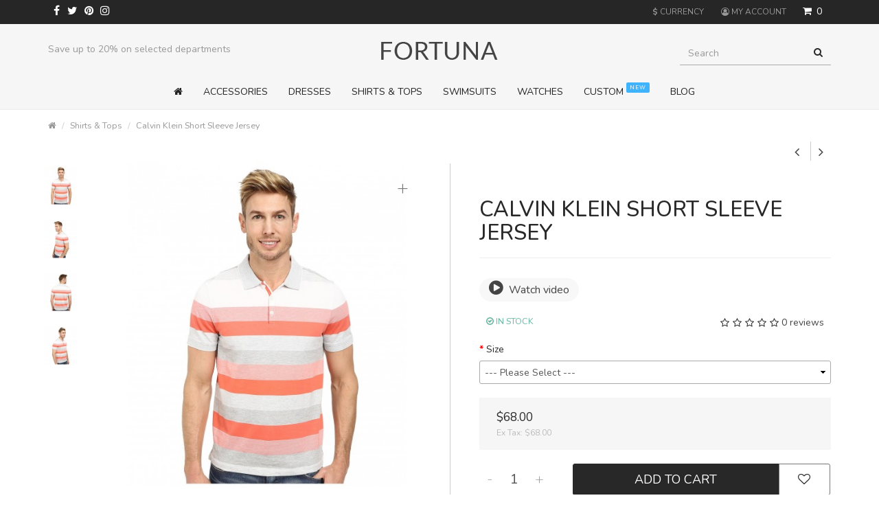

--- FILE ---
content_type: text/html; charset=utf-8
request_url: https://everthemes.com/demo/fortuna/index.php?route=product/product&path=69&product_id=90&limit=25
body_size: 15057
content:
<!DOCTYPE html>
<!--[if IE]><![endif]-->
<!--[if IE 8 ]><html dir="ltr " lang="en " class="ie8"><![endif]-->
<!--[if IE 9 ]><html dir="ltr " lang="en " class="ie9"><![endif]-->
<!--[if (gt IE 9)|!(IE)]><!-->
<html dir="ltr " lang="en ">
<!--<![endif]-->

<head>
	<meta charset="UTF-8" />
	<meta name="viewport" content="width=device-width, initial-scale=1">
	<meta http-equiv="X-UA-Compatible" content="IE=edge,chrome=1">

	<title>Calvin Klein Short Sleeve Refined Jersey Auto Stripe Polo </title>

	<base href="https://everthemes.com/demo/fortuna/" />

	
	
		<link href="https://cdn.everthemes.com/demo/fortuna/catalog/view/javascript/jquery/magnific/magnific-popup.css" type="text/css" rel="stylesheet" media="screen" />
		<link href="https://cdn.everthemes.com/demo/fortuna/catalog/view/javascript/jquery/datetimepicker/bootstrap-datetimepicker.min.css" type="text/css" rel="stylesheet" media="screen" />
		<link href="https://cdn.everthemes.com/demo/fortuna/catalog/view/theme/fortuna/stylesheet/photoswipe.css" type="text/css" rel="stylesheet" media="screen" />
		<link href="catalog/view/theme/fortuna/js/default-skin/default-skin.css" type="text/css" rel="stylesheet" media="screen" />
		<link href="https://cdn.everthemes.com/demo/fortuna/catalog/view/javascript/jquery.countdown.css" type="text/css" rel="stylesheet" media="screen" />
	
		<link href="https://everthemes.com/demo/fortuna/index.php?route=product/product&amp;product_id=90" rel="canonical" />
		<link href="https://cdn.everthemes.com/demo/fortuna/image/catalog/cart.png" rel="icon" />
		
	<script src="https://cdn.everthemes.com/demo/fortuna/catalog/view/javascript/jquery/jquery-2.1.1.min.js" type="text/javascript"></script>
	<link href="https://cdn.everthemes.com/demo/fortuna/catalog/view/javascript/bootstrap/css/bootstrap.min.css" rel="stylesheet" media="screen" />
	<script src="https://cdn.everthemes.com/demo/fortuna/catalog/view/javascript/bootstrap/js/bootstrap.min.js" type="text/javascript"></script>
	<link href="https://cdn.everthemes.com/demo/fortuna/catalog/view/javascript/font-awesome/css/font-awesome.min.css" rel="stylesheet" type="text/css" />

	<link href="https://cdn.everthemes.com/demo/fortuna/catalog/view/theme/fortuna/stylesheet/jasny-bootstrap.min.css" rel="stylesheet" media="screen" />
	<script src="https://cdn.everthemes.com/demo/fortuna/catalog/view/theme/fortuna/js/jasny-bootstrap.min.js" type="text/javascript"></script>

	<link rel="stylesheet" type="text/css" href="https://cdn.everthemes.com/demo/fortuna/catalog/view/theme/fortuna/stylesheet/stylesheet.css" media="screen"/>
	<link rel="stylesheet" type="text/css" href="https://cdn.everthemes.com/demo/fortuna/catalog/view/theme/fortuna/stylesheet/stylesheet-responsive.css"/>

	<link rel="stylesheet" type="text/css" href="https://cdn.everthemes.com/demo/fortuna/catalog/view/theme/fortuna/stylesheet/animate.css"/>

	
	<script type="text/javascript" src="https://cdn.everthemes.com/demo/fortuna/catalog/view/theme/fortuna/js/modernizr.full.min.js"></script>
	
	<script type="text/javascript" src="https://cdn.everthemes.com/demo/fortuna/catalog/view/theme/fortuna/js/jquery.magnific-popup.min.js"></script>
	<link rel="stylesheet" type="text/css" href="https://cdn.everthemes.com/demo/fortuna/catalog/view/theme/fortuna/stylesheet/magnific-popup.css" media="screen" />

	<script type="text/javascript" src="https://cdn.everthemes.com/demo/fortuna/catalog/view/theme/fortuna/js/sticky-kit.min.js"></script>

	<script type="text/javascript" src="https://cdn.everthemes.com/demo/fortuna/catalog/view/theme/fortuna/js/jquery.mCustomScrollbar.js"></script>
	<link rel="stylesheet" type="text/css" href="https://cdn.everthemes.com/demo/fortuna/catalog/view/theme/fortuna/stylesheet/jquery.mCustomScrollbar.min.css" media="screen"/>

	<script src="https://cdn.everthemes.com/demo/fortuna/catalog/view/javascript/common.js" type="text/javascript"></script>

	<script src="https://cdn.everthemes.com/demo/fortuna/catalog/view/javascript/jquery/owl-carousel/owl.carousel.min.js" type="text/javascript"></script>
	<link rel="stylesheet" type="text/css" href="https://cdn.everthemes.com/demo/fortuna/catalog/view/javascript/jquery/owl-carousel/owl.carousel.css" media="screen"/>
	<link rel="stylesheet" type="text/css" href="https://cdn.everthemes.com/demo/fortuna/catalog/view/javascript/jquery/owl-carousel/owl.transitions.css" media="screen"/>

		<script src="https://cdn.everthemes.com/demo/fortuna/catalog/view/javascript/jquery/magnific/jquery.magnific-popup.min.js" type="text/javascript"></script>
		<script src="https://cdn.everthemes.com/demo/fortuna/catalog/view/javascript/jquery/datetimepicker/moment/moment.min.js" type="text/javascript"></script>
		<script src="https://cdn.everthemes.com/demo/fortuna/catalog/view/javascript/jquery/datetimepicker/moment/moment-with-locales.min.js" type="text/javascript"></script>
		<script src="https://cdn.everthemes.com/demo/fortuna/catalog/view/javascript/jquery/datetimepicker/bootstrap-datetimepicker.min.js" type="text/javascript"></script>
		<script src="https://cdn.everthemes.com/demo/fortuna/catalog/view/theme/fortuna/js/photoswipe.min.js" type="text/javascript"></script>
		<script src="https://cdn.everthemes.com/demo/fortuna/catalog/view/theme/fortuna/js/photoswipe-ui-default.min.js" type="text/javascript"></script>
		<script src="https://cdn.everthemes.com/demo/fortuna/catalog/view/javascript/jquery.plugin.js" type="text/javascript"></script>
		<script src="https://cdn.everthemes.com/demo/fortuna/catalog/view/theme/fortuna/js/jquery.browser.min.js" type="text/javascript"></script>
	
		<!-- Global site tag (gtag.js) - Google Analytics -->
<script async src="https://www.googletagmanager.com/gtag/js?id=UA-5898244-35"></script>
<script>
  window.dataLayer = window.dataLayer || [];
  function gtag(){dataLayer.push(arguments);}
  gtag('js', new Date());

  gtag('config', 'UA-5898244-35');
</script>
	
	
				
	
		<link href='//fonts.googleapis.com/css?family=Nunito:400,300,200,700,800,500&amp;v1' rel='stylesheet' type='text/css' />

<style type="text/css" media="screen">

	#header {
		
			background-image: none;
	
	}

	
			 /*fortuna_custom_colors END*/

			
			
			 
				@media only screen and (max-width: 767px) {
					.quickview { display:none !important; }
				}
			
			

			
			
							.compare, .product-compare { display:none !important; }
				.links .quickview { border-width: 1px; width: 100%; }
			
					.onsale .text { display:none !important; }
	

			/*body font*/

														body, p, h1, h2, h3, h4, h5, h6, .h1, .h2, .h3, .h4, .h5, .h6, .cart .btn, .btn { 
						font-family: 'Nunito'; 
					}
					body, p { 
						font-size: 14px;
					}
				

				/*title font*/

														h1,
					.tp-button, .tp-button:hover, .tp-button:focus,
					div.tp-caption.bignumbers_white,
					div.tp-caption.light_heavy_70_shadowed {
						font-family: 'Nunito'; 
					}
					.page-header h1 {
						font-size: 31px;
					}
				

				/*small font*/

														small, .wishlist a, .compare a, .remove a, .product-compare, .product-filter, .product-filter .display li, .product-list .price-tax, .product-page .price-tax, .product-page .price .reward, .product-page .minimum, .product-page .tags a, .review-date, span.error, #copy, #footer .info, .breadcrumb a, .pagination .results, .help {
						font-family: 'Nunito'; 
					}
				
	
				
		</style>

		

</head>


<body class="default-skin  ">

	
<nav id="mobmenu" class="navbar navbar-default navmenu navmenu-fixed-left offcanvas offcanvas-sm offcanvas-md hidden-lg" role="navigation">

	<div class="navcontainer">

		<div class="navbar-collapse">

				<ul class="nav navbar-nav">

					<li><a class="closesidebar" onclick="$('#mobmenu').offcanvas('hide');" data-toggle="tooltip" data-placement="left" title="Close"><i class="fa fa-arrow-circle-left"></i></a></li>

					
					<li class="dropdown login-options">
						<div class="btn-group" role="group" aria-label="...">
							<a href="https://everthemes.com/demo/fortuna/index.php?route=account/register" class="btn btn-default btn-sm">Register</a>
							<a href="https://everthemes.com/demo/fortuna/index.php?route=account/login" class="btn btn-default btn-sm">Login</a>
						</div>
					</li>
					
					
				
<!-- Category Links -->


	
		
			
				
					<li id="m0" class="dropdown" ><a href="#" class="dropdown-toggle" data-toggle="dropdown" role="button" aria-expanded="false">Accessories <span class="caret"></span></a>
						
						<ul class="dropdown-menu">
							
							<li>

								
							  <ul class="list-unstyled column-menu">
							    
							    							    	
							    								    		
							    		<li><a href="https://everthemes.com/demo/fortuna/index.php?route=product/category&amp;path=64_65">Handbags</a></li>

							    	
							    							    	
							    								    		
							    		<li><a href="https://everthemes.com/demo/fortuna/index.php?route=product/category&amp;path=64_66">Shoes</a></li>

							    	
							    							  
							  </ul>

							  
							</li>

							<li class="viewall"><a href="https://everthemes.com/demo/fortuna/index.php?route=product/category&amp;path=64">Show All  Accessories</a></li>

						</ul>

					</li>

				
				
			
								
					<li id="m1"><a href="https://everthemes.com/demo/fortuna/index.php?route=product/category&amp;path=59">Dresses</a></li>

				
				
			
				
					<li id="m2" class="dropdown" ><a href="#" class="dropdown-toggle" data-toggle="dropdown" role="button" aria-expanded="false">Shirts &amp; Tops <span class="caret"></span></a>
						
						<ul class="dropdown-menu">
							
							<li>

								
							  <ul class="list-unstyled column-menu">
							    
							    							    	
							    								    		
							    		<li><a href="https://everthemes.com/demo/fortuna/index.php?route=product/category&amp;path=69_68">Polos</a></li>

							    	
							    							    	
							    								    		
							    		<li><a href="https://everthemes.com/demo/fortuna/index.php?route=product/category&amp;path=69_67">T-Shirts</a></li>

							    	
							    							    	
							    								    		
							    		<li><a href="https://everthemes.com/demo/fortuna/index.php?route=product/category&amp;path=69_62">Woman Shirts</a></li>

							    	
							    							  
							  </ul>

							  
							</li>

							<li class="viewall"><a href="https://everthemes.com/demo/fortuna/index.php?route=product/category&amp;path=69">Show All  Shirts &amp; Tops</a></li>

						</ul>

					</li>

				
				
			
				
					<li id="m3" class="dropdown" ><a href="#" class="dropdown-toggle" data-toggle="dropdown" role="button" aria-expanded="false">Swimsuits <span class="caret"></span></a>
						
						<ul class="dropdown-menu">
							
							<li>

								
							  <ul class="list-unstyled column-menu">
							    
							    							    	
							    								    		
							    		<li><a href="https://everthemes.com/demo/fortuna/index.php?route=product/category&amp;path=63_60">Shorts</a></li>

							    	
							    							  
							  </ul>

							  
							</li>

							<li class="viewall"><a href="https://everthemes.com/demo/fortuna/index.php?route=product/category&amp;path=63">Show All  Swimsuits</a></li>

						</ul>

					</li>

				
				
			
								
					<li id="m4"><a href="https://everthemes.com/demo/fortuna/index.php?route=product/category&amp;path=70">Watches</a></li>

				
				
			 
		
	
<!-- Brands -->


<!-- Menu block contents -->


	
		
			<li id="menu_block1" class="menu_block dropdown"><a class="dropdown-toggle"  data-toggle="dropdown" role="button" aria-expanded="false" >Custom  <span class="label" style="background:#40B3FF">new</span> <span class="caret"></span></a>

				
					<ul class="dropdown-menu">
						<li>
						
						
						<p style="margin-bottom: 8.5px; font-size: 12px;"><b>WORK FROM ANYWHERE</b></p><p style="margin-bottom: 8.5px; font-size: 12px;">Whether you're working from the boardroom, or your living room, these modern takes on workwear cover pretty much any job out there</p><p style="margin-bottom: 8.5px; font-size: 12px;"><u>Check it out</u></p>

						</li>
					</ul>

				
			</li>

		
	

<!-- Information pages -->


<!-- Custom links -->


			<li>
			<a href="index.php?route=blog/home" target="_self">Blog</a>
		</li>
		

		

		

		

		

		

		

		

		

<!-- Custom dropdown links -->




				<li>
					<div class="clearfix browse-options">
						
						
<form action="https://everthemes.com/demo/fortuna/index.php?route=common/currency/currency" method="post" enctype="multipart/form-data" id="form-currency">
	<div class="btn-group dropdown">
		<button class="btn btn-link dropdown-toggle" data-toggle="dropdown">
															 
			<strong>$</strong> 
							Currency</button>
		<ul class="dropdown-menu dropdown-menu-right">
						
																
									<li><button class="currency-select btn btn-link btn-block" type="button" name="EUR">€ Euro</button></li>
				
						
																
									<li><button class="currency-select btn btn-link btn-block" type="button" name="GBP">£ Pound Sterling</button></li>
				
						
																
									<li><span class="btn btn-block current">$ US Dollar</span></li>
				
					</ul>
	</div>
	<input type="hidden" name="code" value="" />
	<input type="hidden" name="redirect" value="https://everthemes.com/demo/fortuna/index.php?route=product/product&amp;path=69&amp;product_id=90&amp;limit=25" />
</form>

 

					</div>
				</li>

				<li>

					<div class="social">

																								<a href="https://www.facebook.com/everthemes" class="fa fa-facebook" target="_self"></a>
																										<a href="https://www.twitter.com/everthemes" class="fa fa-twitter" target="_self"></a>
																																																		<a href="https://www.pinterest.com/everthemes" class="fa fa-pinterest" target="_self"></a>
																										<a href="https://www.instagram.com/everthemes" class="fa fa-instagram" target="_self"></a>
																																																																																																																																										
																																																																																	
					</div>

				</li>

			</ul>

		</div>

	</div>

</nav><!-- #navbar -->

<div class="topcanvas">

	<header id="header">

		<div id="topbar">
			<div class="container">
				<div class="row">
					<div class="col-sm-4 hidden-xs">

						<button type="button" class="btn btn-menu hidden-md hidden-lg" onclick="$('.topcanvas').addClass('canvas-slid');" data-toggle="offcanvas" data-target="#mobmenu" data-disable-scrolling="true" data-modal="true"><i class="fa fa-bars"></i></button>

						
						<span class="social">

																																<a href="https://www.facebook.com/everthemes" class="fa fa-facebook" target="_self"></a>
																																		<a href="https://www.twitter.com/everthemes" class="fa fa-twitter" target="_self"></a>
																																																																		<a href="https://www.pinterest.com/everthemes" class="fa fa-pinterest" target="_self"></a>
																																		<a href="https://www.instagram.com/everthemes" class="fa fa-instagram" target="_self"></a>
																																																																																																																																																																																								
																																																																																																																		
						</span> 

											
					</div>
					<div class="col-sm-8 rightbox">
						
						<button type="button" class="btn btn-menu visible-xs-inline" onclick="$('.topcanvas').addClass('canvas-slid');" data-toggle="offcanvas" data-target="#mobmenu" data-disable-scrolling="true" data-modal="true"><i class="fa fa-bars"></i></button>

						<a class="topbar-logo visible-xs" href="https://everthemes.com/demo/fortuna/index.php?route=common/home">
															<img src="https://cdn.everthemes.com/demo/fortuna/catalog/view/theme/fortuna/image/logo-sticky.png" title="Your Store" alt="Your Store" class="img-responsive" />
													</a>
						
						<div id="outercart"><div id="cart" class="btn-group">
	<button type="button" data-toggle="dropdown" data-loading-text="Loading..." class="btn btn-link dropdown-toggle cart-heading"><i class="fa fa-shopping-cart"></i> <span id="cart-total"><span class="count">0</span></span></button>
	<ul class="dropdown-menu pull-right">
		
		
			<li>
				<p class="empty white text-center">
				Your shopping cart is empty!</p>
			</li>
		
			</ul>
</div></div>
						
						<div id="wrapselector" class="hidden-xs">
							 
							
<form action="https://everthemes.com/demo/fortuna/index.php?route=common/currency/currency" method="post" enctype="multipart/form-data" id="form-currency">
	<div class="btn-group dropdown">
		<button class="btn btn-link dropdown-toggle" data-toggle="dropdown">
															 
			<strong>$</strong> 
							Currency</button>
		<ul class="dropdown-menu dropdown-menu-right">
						
																
									<li><button class="currency-select btn btn-link btn-block" type="button" name="EUR">€ Euro</button></li>
				
						
																
									<li><button class="currency-select btn btn-link btn-block" type="button" name="GBP">£ Pound Sterling</button></li>
				
						
																
									<li><span class="btn btn-block current">$ US Dollar</span></li>
				
					</ul>
	</div>
	<input type="hidden" name="code" value="" />
	<input type="hidden" name="redirect" value="https://everthemes.com/demo/fortuna/index.php?route=product/product&amp;path=69&amp;product_id=90&amp;limit=25" />
</form>

 
 
						</div>

						<button type="button" class="search-trigger btn btn-link btn-header visible-xs-inline">
							<i class="fa fa-search"></i>
						</button>

						<div id="top-links" class="btn-group dropdown">
							<a href="https://everthemes.com/demo/fortuna/index.php?route=account/account " title="My Account " class="btn btn-link dropdown-toggle myaccount" data-toggle="dropdown"><i class="fa fa-user-circle-o"></i> <span class="hidden-xs">My Account</span></a>
							<ul class="dropdown-menu dropdown-menu-right">
																<li><a href="https://everthemes.com/demo/fortuna/index.php?route=account/register ">Register </a></li>
								<li><a href="https://everthemes.com/demo/fortuna/index.php?route=account/login ">Login </a></li>
																<li class="divider wishlist"></li>
								<li><a href="https://everthemes.com/demo/fortuna/index.php?route=account/wishlist " id="wishlist-total" title="Wish List (0) " class="wishlist"><i class="fa fa-heart-o"></i> <span>Wish List (0) </a></span></li>
							</ul>
						</div>

					</div>
				</div>
			</div>
		</div>

		<div class="container elements">

			<div class="row centerlogo">

				<div id="logo" class="col-sm-4  col-sm-push-4  hidden-xs">
											<a href="https://everthemes.com/demo/fortuna/index.php?route=common/home" id="logo"><img src="https://cdn.everthemes.com/demo/fortuna/catalog/view/theme/fortuna/image/logo.png" title="Your Store" alt="Your Store" class="img-responsive" /></a>
									</div> <!-- #logo -->

				<div class="col-sm-4 leftbox hidden-xs  col-sm-pull-4 ">

										<div class="info hidden-xs">
						<p>Free delivery on all orders over $50</p><p>Save up to 20% on selected departments</p><p>For a limited time, pick up sale styles for next to nothing.</p>
					</div>

					<script type="text/javascript">
					$('#header .info').owlCarousel({
						items:6,
						singleItem: true,
						loop: true,
						autoPlay: 3000,
						navigation: false,
						pagination: false,
						transitionStyle: "fade"
					});
					</script>
					
				</div> <!-- .leftbox -->

				<div class="rightbox2 col-sm-4">
					 
						<div class="search-area">
							<div id="search" class="input-group">
  <input type="text" name="search" value="" placeholder="Search" class="form-control" />
  <span class="input-group-btn">
	<button type="button" class="btn btn-default"><i class="fa fa-search"></i></button>
  </span>
</div>
						</div>
									</div>

			</div>  <!-- .row -->

		</div>

		<div id="menu" class="hidden-sm hidden-xs">

	<div class="container">

		<nav class="navbar navbar-default" role="navigation">

			<div class="navcontainer">

				<div class="navbar-header">
					<a class="navbar-brand" href="https://everthemes.com/demo/fortuna/index.php?route=common/home">
													<img src="https://cdn.everthemes.com/demo/fortuna/catalog/view/theme/fortuna/image/logo-sticky.png" title="Your Store" alt="Your Store" />
											</a>
				</div>

				<div class="navbar-collapse ">

					
						<ul class="nav navbar-nav navbar-right">
							<div id="cart" class="btn-group">
	<button type="button" data-toggle="dropdown" data-loading-text="Loading..." class="btn btn-link dropdown-toggle cart-heading"><i class="fa fa-shopping-cart"></i> <span id="cart-total"><span class="count">0</span></span></button>
	<ul class="dropdown-menu pull-right">
		
		
			<li>
				<p class="empty white text-center">
				Your shopping cart is empty!</p>
			</li>
		
			</ul>
</div>
						</ul>
					
					
					<ul class="nav navbar-nav">

						<li class="home home-icon"><a href="https://everthemes.com/demo/fortuna/index.php?route=common/home" title="Home"><i class="fa fa-home"></i> <span>Home</span></a></li>

						
<!-- Category Links -->


	
		
			
				
					<li id="m0" class="dropdown" ><a href="#" class="dropdown-toggle" data-toggle="dropdown" role="button" aria-expanded="false">Accessories <span class="caret"></span></a>
						
						<ul class="dropdown-menu">
							
							<li>

								
							  <ul class="list-unstyled column-menu">
							    
							    							    	
							    								    		
							    		<li><a href="https://everthemes.com/demo/fortuna/index.php?route=product/category&amp;path=64_65">Handbags</a></li>

							    	
							    							    	
							    								    		
							    		<li><a href="https://everthemes.com/demo/fortuna/index.php?route=product/category&amp;path=64_66">Shoes</a></li>

							    	
							    							  
							  </ul>

							  
							</li>

							<li class="viewall"><a href="https://everthemes.com/demo/fortuna/index.php?route=product/category&amp;path=64">Show All  Accessories</a></li>

						</ul>

					</li>

				
				
			
								
					<li id="m1"><a href="https://everthemes.com/demo/fortuna/index.php?route=product/category&amp;path=59">Dresses</a></li>

				
				
			
				
					<li id="m2" class="dropdown" ><a href="#" class="dropdown-toggle" data-toggle="dropdown" role="button" aria-expanded="false">Shirts &amp; Tops <span class="caret"></span></a>
						
						<ul class="dropdown-menu">
							
							<li>

								
							  <ul class="list-unstyled column-menu">
							    
							    							    	
							    								    		
							    		<li><a href="https://everthemes.com/demo/fortuna/index.php?route=product/category&amp;path=69_68">Polos</a></li>

							    	
							    							    	
							    								    		
							    		<li><a href="https://everthemes.com/demo/fortuna/index.php?route=product/category&amp;path=69_67">T-Shirts</a></li>

							    	
							    							    	
							    								    		
							    		<li><a href="https://everthemes.com/demo/fortuna/index.php?route=product/category&amp;path=69_62">Woman Shirts</a></li>

							    	
							    							  
							  </ul>

							  
							</li>

							<li class="viewall"><a href="https://everthemes.com/demo/fortuna/index.php?route=product/category&amp;path=69">Show All  Shirts &amp; Tops</a></li>

						</ul>

					</li>

				
				
			
				
					<li id="m3" class="dropdown" ><a href="#" class="dropdown-toggle" data-toggle="dropdown" role="button" aria-expanded="false">Swimsuits <span class="caret"></span></a>
						
						<ul class="dropdown-menu">
							
							<li>

								
							  <ul class="list-unstyled column-menu">
							    
							    							    	
							    								    		
							    		<li><a href="https://everthemes.com/demo/fortuna/index.php?route=product/category&amp;path=63_60">Shorts</a></li>

							    	
							    							  
							  </ul>

							  
							</li>

							<li class="viewall"><a href="https://everthemes.com/demo/fortuna/index.php?route=product/category&amp;path=63">Show All  Swimsuits</a></li>

						</ul>

					</li>

				
				
			
								
					<li id="m4"><a href="https://everthemes.com/demo/fortuna/index.php?route=product/category&amp;path=70">Watches</a></li>

				
				
			 
		
	
<!-- Brands -->


<!-- Menu block contents -->


	
		
			<li id="menu_block1" class="menu_block dropdown"><a class="dropdown-toggle"  data-toggle="dropdown" role="button" aria-expanded="false" >Custom  <span class="label" style="background:#40B3FF">new</span> <span class="caret"></span></a>

				
					<ul class="dropdown-menu">
						<li>
						
						
						<p style="margin-bottom: 8.5px; font-size: 12px;"><b>WORK FROM ANYWHERE</b></p><p style="margin-bottom: 8.5px; font-size: 12px;">Whether you're working from the boardroom, or your living room, these modern takes on workwear cover pretty much any job out there</p><p style="margin-bottom: 8.5px; font-size: 12px;"><u>Check it out</u></p>

						</li>
					</ul>

				
			</li>

		
	

<!-- Information pages -->


<!-- Custom links -->


			<li>
			<a href="index.php?route=blog/home" target="_self">Blog</a>
		</li>
		

		

		

		

		

		

		

		

		

<!-- Custom dropdown links -->


						

					</ul>					

				</div>

			</div>

		</nav>

		<div class="topbar visible-sm visible-xs"></div>

	</div>

</div>

		
		<script type="text/javascript">
			var startPosition = 101;
			var contentMargin =  28;

			$(window).scroll(function() {
				if($(window).scrollTop() > startPosition) {
					width = $('.container #menu').width();
					height = $('.container #menu').height();
					$('#menu .navbar').addClass('navbar-fixed-top')
					$('#menu .navcontainer').addClass('container')
					$('#cart').addClass('fixed')
				} else {
					$('#menu .navbar').removeClass('navbar-fixed-top');
					$('#menu .navcontainer').removeClass('container')
					$('#cart').removeClass('fixed');
				}
			}); 
		</script>

		
	</header> <!-- #header -->
<div id="content-wrapper">
	<div id="product-product" class="container">



	<ul class="breadcrumb">
				<li><a href="https://everthemes.com/demo/fortuna/index.php?route=common/home"><i class="fa fa-home"></i></a></li>
				<li><a href="https://everthemes.com/demo/fortuna/index.php?route=product/category&amp;path=69&amp;limit=25">Shirts &amp; Tops</a></li>
				<li><a href="https://everthemes.com/demo/fortuna/index.php?route=product/product&amp;path=69&amp;limit=25&amp;product_id=90">Calvin Klein Short Sleeve Jersey</a></li>
			</ul>

				
	<div class="row">

		

		<div id="content" class="product-page single-page col-sm-12" role="main">

			<div class="mainborder">

				<div class="prevnext">
					<ul class="pager">
						<li>
														<a href="https://everthemes.com/demo/fortuna/index.php?route=product/product&amp;path=69&amp;product_id=88" rel="tooltip" title="Cinch Athletic Poly Spandex Tech Polo Striped" class="tooltp">
								<i class="fa fa-angle-left"></i>
							</a>
											</li>
						<li>
														<a href="https://everthemes.com/demo/fortuna/index.php?route=product/product&amp;path=69&amp;product_id=92" rel="tooltip" title="Cinch Modern Fit Polo Stripe" class="tooltp">
								<i class="fa fa-angle-right"></i>
							</a>
											</li>
					</ul>
				</div>

				<div class="page-header visible-xs">
					<h1>Calvin Klein Short Sleeve Jersey</h1>
				</div>

				<div class="row">

					<div class="col-sm-5 col-md-6 leftcol gallery-wrapper gallery-slider-left has-thumbnails">

						
							
								<div class="image ">

									
									<div id="sync1" class="owl-carousel product-gallery" itemscope itemtype="http://schema.org/ImageGallery">

									<figure itemprop="associatedMedia" itemscope itemtype="http://schema.org/ImageObject">
										<a href="https://cdn.everthemes.com/demo/fortuna/image/cache/catalog/polos/polo2A-900x900.jpg" title=" Calvin Klein Short Sleeve Jersey" data-id="0" itemprop="contentUrl" data-size="900x900" ><img src="https://cdn.everthemes.com/demo/fortuna/image/cache/catalog/polos/polo2A-550x550.jpg" id="image"  title="Calvin Klein Short Sleeve Jersey" alt="Calvin Klein Short Sleeve Jersey" itemprop="thumbnail" /><i class="expand">+</i></a>
									</figure>

									
										
											
											<figure itemprop="associatedMedia" itemscope itemtype="http://schema.org/ImageObject">
											<a href="https://cdn.everthemes.com/demo/fortuna/image/cache/catalog/polos/polo2B-900x900.jpg" title=" Calvin Klein Short Sleeve Jersey" data-id="1" itemprop="contentUrl" data-size="900x900" ><img src="https://cdn.everthemes.com/demo/fortuna/image/cache/catalog/polos/polo2B-550x550.jpg" alt="Calvin Klein Short Sleeve Jersey" itemprop="thumbnail" /><i class="expand">+</i></a>
											</figure>

										
											
											<figure itemprop="associatedMedia" itemscope itemtype="http://schema.org/ImageObject">
											<a href="https://cdn.everthemes.com/demo/fortuna/image/cache/catalog/polos/polo2C-900x900.jpg" title=" Calvin Klein Short Sleeve Jersey" data-id="2" itemprop="contentUrl" data-size="900x900" ><img src="https://cdn.everthemes.com/demo/fortuna/image/cache/catalog/polos/polo2C-550x550.jpg" alt="Calvin Klein Short Sleeve Jersey" itemprop="thumbnail" /><i class="expand">+</i></a>
											</figure>

										
											
											<figure itemprop="associatedMedia" itemscope itemtype="http://schema.org/ImageObject">
											<a href="https://cdn.everthemes.com/demo/fortuna/image/cache/catalog/polos/polo2D-900x900.jpg" title=" Calvin Klein Short Sleeve Jersey" data-id="3" itemprop="contentUrl" data-size="900x900" ><img src="https://cdn.everthemes.com/demo/fortuna/image/cache/catalog/polos/polo2D-550x550.jpg" alt="Calvin Klein Short Sleeve Jersey" itemprop="thumbnail" /><i class="expand">+</i></a>
											</figure>

										
									
										</div>

								</div>

							
							
								<div id="sync2" class="owl-carousel image-additional mCustomScrollbar" data-mcs-theme="dark">

									<div class="item no-zoom"><img src="https://cdn.everthemes.com/demo/fortuna/image/cache/catalog/polos/polo2A-74x74.jpg" /></div>

																		<div class="item no-zoom">
										<img src="https://cdn.everthemes.com/demo/fortuna/image/cache/catalog/polos/polo2B-74x74.jpg">
									</div>
																		<div class="item no-zoom">
										<img src="https://cdn.everthemes.com/demo/fortuna/image/cache/catalog/polos/polo2C-74x74.jpg">
									</div>
																		<div class="item no-zoom">
										<img src="https://cdn.everthemes.com/demo/fortuna/image/cache/catalog/polos/polo2D-74x74.jpg">
									</div>
									
								</div> <!-- #sync2 -->

								<script type="text/javascript">
									$(document).ready(function() {
									 
										var sync1 = $("#sync1");
										var sync2 = $("#sync2");
									 
										sync1.owlCarousel({
											singleItem : true,
											slideSpeed : 1000,
											navigation: true,
											navigationText: ['<i class="fa fa-angle-left fa-5x"></i>', '<i class="fa fa-angle-right fa-5x"></i>'],
											pagination:false,
											afterAction : syncPosition,
											responsiveRefreshRate : 200,
											transitionStyle: "fade"
										});
									 
										sync2.owlCarousel({
											items : 5,
											itemsDesktop      : [1199,4],
											itemsDesktopSmall     : [992,3],
											itemsTablet       : [768,4],
											itemsMobile       : [479,3],
											pagination:false,
											navigation: true,
											navigationText: ['<i class="fa fa-angle-left fa-5x"></i>', '<i class="fa fa-angle-right fa-5x"></i>'],
											responsiveRefreshRate : 100,
											afterInit : function(el){
												el.find(".owl-item").eq(0).addClass("synced");
											}
										});
									 
										function syncPosition(el){
											var current = this.currentItem;
											$("#sync2")
												.find(".owl-item")
												.removeClass("synced")
												.eq(current)
												.addClass("synced")
											if($("#sync2").data("owlCarousel") !== undefined){
												center(current)
											}
										}
									 
										$("#sync2").on("click", ".owl-item", function(e){
											e.preventDefault();
											var number = $(this).data("owlItem");
											sync1.trigger("owl.goTo",number);
										});
									 
										function center(number){
											var sync2visible = sync2.data("owlCarousel").owl.visibleItems;
											var num = number;
											var found = false;
											for(var i in sync2visible){
												if(num === sync2visible[i]){
													var found = true;
												}
											}
									 
											if(found===false){
												if(num>sync2visible[sync2visible.length-1]){
													sync2.trigger("owl.goTo", num - sync2visible.length+2)
												}else{
													if(num - 1 === -1){
														num = 0;
													}
													sync2.trigger("owl.goTo", num);
												}
											} else if(num === sync2visible[sync2visible.length-1]){
												sync2.trigger("owl.goTo", sync2visible[1])
											} else if(num === sync2visible[0]){
												sync2.trigger("owl.goTo", num-1)
											}
											
										}
									 
									});
								</script>

							 <!-- $images -->

						 <!-- $thumb or $images -->

						<!-- Root element of PhotoSwipe. Must have class pswp. -->
						<div class="pswp" tabindex="-1" role="dialog" aria-hidden="true">

					    <!-- Background of PhotoSwipe. 
					      It's a separate element, as animating opacity is faster than rgba(). -->
					    <div class="pswp__bg"></div>

					    <!-- Slides wrapper with overflow:hidden. -->
					    <div class="pswp__scroll-wrap">

				        <!-- Container that holds slides. PhotoSwipe keeps only 3 slides in DOM to save memory. -->
				        <div class="pswp__container">
			            <!-- don't modify these 3 pswp__item elements, data is added later on -->
			            <div class="pswp__item"></div>
			            <div class="pswp__item"></div>
			            <div class="pswp__item"></div>
				        </div>

				        <!-- Default (PhotoSwipeUI_Default) interface on top of sliding area. Can be changed. -->
				        <div class="pswp__ui pswp__ui--hidden">

			            <div class="pswp__top-bar">

		                <!--  Controls are self-explanatory. Order can be changed. -->

		                <div class="pswp__counter"></div>

		                <button class="pswp__button pswp__button--close" title="Close (Esc)"></button>

		                <button class="pswp__button pswp__button--share" title="Share"></button>

		                <button class="pswp__button pswp__button--fs" title="Toggle fullscreen"></button>

		                <button class="pswp__button pswp__button--zoom" title="Zoom in/out"></button>

		                <!-- element will get class pswp__preloader--active when preloader is running -->
		                <div class="pswp__preloader">
	                    <div class="pswp__preloader__icn">
	                      <div class="pswp__preloader__cut">
	                        <div class="pswp__preloader__donut"></div>
	                      </div>
	                    </div>
		                </div>
			            </div>

			            <div class="pswp__share-modal pswp__share-modal--hidden pswp__single-tap">
			                <div class="pswp__share-tooltip"></div> 
			            </div>

			            <button class="pswp__button pswp__button--arrow--left" title="Previous (arrow left)">
			            </button>

			            <button class="pswp__button pswp__button--arrow--right" title="Next (arrow right)">
			            </button>

			            <div class="pswp__caption">
			                <div class="pswp__caption__center"></div>
			            </div>

			          </div>

			        </div>

						</div>
					
					</div> <!-- .leftcol -->

					<div class="col-sm-7 col-md-6 rightcol">

						<div id="product" class="main-product-details">
					
							<div class="page-header hidden-xs">
								<h1>Calvin Klein Short Sleeve Jersey</h1>
							</div>
							

                      <div class="featured-video">
          <a class="popup-video" href="https://www.youtube.com/watch?v=qRQwkJLRfWw"><i class="fa fa-play-circle" aria-hidden="true"></i> Watch video</a>
        </div>
                    
							<div class="price-cart">

																	<div class="review">
																														<span class="fa fa-stack"><i class="fa fa-star-o fa-stack-2x"></i></span>
																																								<span class="fa fa-stack"><i class="fa fa-star-o fa-stack-2x"></i></span>
																																								<span class="fa fa-stack"><i class="fa fa-star-o fa-stack-2x"></i></span>
																																								<span class="fa fa-stack"><i class="fa fa-star-o fa-stack-2x"></i></span>
																																								<span class="fa fa-stack"><i class="fa fa-star-o fa-stack-2x"></i></span>
																														<a href="" title="Write a review" onclick="$('a[href=\'#tab-review\']').trigger('click'); $('html,body').animate({scrollTop: $('#full-info').offset().top},'slow'); return false;">0 reviews</a>
									</div>
								
								<div class="stock">
																			<span class="instock"><i class="fa fa-check-circle-o"></i> In Stock</span>
																	</div>

																<div class="options">
																					 											 <div class="form-group required ">
												 <label class="control-label" for="input-option8">Size</label>
												 <select name="option[8]" id="input-option8" class="form-control">
													 <option value=""> --- Please Select --- </option>
													 													 <option value="24">Small
													 													 ($73.00)
													  </option>
													 													 <option value="23">Medium
													 													 ($78.00)
													  </option>
													 													 <option value="22">Large
													 													 ($83.00)
													  </option>
													 												 </select>
											 </div>
											 											 											 											 											 											 											 											 											 																			</div>
									
								
								<div class="price clearfix">

									<div class="col-md-4">
																					<span class="price-normal">
			<span class="price-old-live">$68.00</span>
			</span>
										
																					<div class="price-tax">Ex Tax: 
			<span class="price-tax-live">$68.00</span>
			</div>
																			</div>
									
									<div class="col-md-8">

										
																				
										
									</div>

								</div> <!-- .price -->

								
								<div class="cart">
									
									
									<div class="row">

										<div class="col-sm-3">

											<div class="input-qty">
												<div class="qty-minus" onclick="if ($(this).parent('.input-qty').find('#qty-input').val()>1) { $(this).parent('.input-qty').find('#qty-input').val(parseInt($(this).parent('.input-qty').find('#qty-input').val())-1); }">-</div>
													<div class="qty-input-div">
														<input id="qty-input"  type="text" name="quantity" value="1" class="form-control" />
													</div>
												<div class="qty-plus" onclick="$(this).parent('.input-qty').find('#qty-input').val(parseInt($(this).parent('.input-qty').find('#qty-input').val())+1);">+</div>
											</div>

										</div>

										<div class="col-sm-9">
											
											<input type="hidden" name="product_id" value="90" />

											<div class="btn-group">
												<button type="button" id="button-cart" data-loading-text="Loading..." class="btn btn-primary btn-lg btn-cart">Add to Cart</button>
												<button type="button" class="btn btn-default btn-lg wishlist" title="Add to Wish List" data-toggle="tooltip" onclick="wishlist.add('90');"><i class="fa fa-heart-o"></i></button>
											</div>
											
											
										</div>
										
									</div>

								</div><!-- .cart -->

							</div>

							<div class="row">

								<div class="col-md-6 col-md-push-6 col-sm-12">

									<div class="share">

										<ul>
											<li><button type="button" data-toggle="tooltip" title="Compare this Product" class="btn btn-link compare" onclick="compare.add('90');"><i class="fa fa-exchange"></i></button></li>
											<li><a href="//facebook.com/sharer.php?u=https%3A%2F%2Feverthemes.com%2Fdemo%2Ffortuna%2Findex.php%3Froute%3Dproduct%2Fproduct%26product_id%3D90" target="_blank" title="Facebook" class="facebook" data-toggle="tooltip"><i class="fa fa-facebook"></i></a></li>
											<li><a href="https://twitter.com/share?url=https%3A%2F%2Feverthemes.com%2Fdemo%2Ffortuna%2Findex.php%3Froute%3Dproduct%2Fproduct%26product_id%3D90" target="_blank" title="Twitter" class="twitter" data-toggle="tooltip"><i class="fa fa-twitter"></i></a></li>
											<li><a href="https://plus.google.com/share?share_url=https%3A%2F%2Feverthemes.com%2Fdemo%2Ffortuna%2Findex.php%3Froute%3Dproduct%2Fproduct%26product_id%3D90" target="_blank" title="Google +" class="google-plus" data-toggle="tooltip" onclick="javascript:window.open(this.href,
													'', 'menubar=no,toolbar=no,resizable=yes,scrollbars=yes,height=600,width=600');return false;" ><i class="fa fa-google-plus"></i></a></li>
											<li><a href="//pinterest.com/pin/create/button/?url=https%3A%2F%2Feverthemes.com%2Fdemo%2Ffortuna%2Findex.php%3Froute%3Dproduct%2Fproduct%26product_id%3D90&media=https://cdn.everthemes.com/demo/fortuna/image/cache/catalog/polos/polo2A-550x550.jpg&description=Calvin Klein Short Sleeve Jersey" target="_blank" title="Pinterest" class="pinterest" data-toggle="tooltip"><i class="fa fa-pinterest"></i></a></li>
											<li><a href="mailto:enteryour@addresshere.com?subject=Calvin Klein Short Sleeve Jersey&body=https%3A%2F%2Feverthemes.com%2Fdemo%2Ffortuna%2Findex.php%3Froute%3Dproduct%2Fproduct%26product_id%3D90" class="envelope" title="Email a friend" data-toggle="tooltip"><i class="fa fa-envelope"></i></a></li>
										</ul>

									</div>

								</div>

								<div class="col-md-6 col-md-pull-6 col-sm-12">
									
									<div class="description">
										<ul class="list-unstyled">
											
																						
											<li>Product Code: <span>Polo 3</span></li>

																							<li class="tags">
													Tags:
																										 <a href="https://everthemes.com/demo/fortuna/index.php?route=product/search&amp;tag=shirt">shirt</a>,
																																							 <a href="https://everthemes.com/demo/fortuna/index.php?route=product/search&amp;tag=tee">tee</a>,
																																							 <a href="https://everthemes.com/demo/fortuna/index.php?route=product/search&amp;tag=men">men</a>,
																																							 <a href="https://everthemes.com/demo/fortuna/index.php?route=product/search&amp;tag=clothing">clothing</a> 																										 <a href=""></a> 																									</li>
											
										</ul>

									</div> <!-- .description -->

								</div>

							</div>

							<div id="full-info" class="clearfix">

								
									<ul id="tabs" class="nav nav-tabs">
										<li class="active"><a href="#tab-description" data-toggle="tab">Description</a></li>
																														<li><a href="#tab-review" data-toggle="tab">Reviews (0)</a></li>
																			</ul>

									<div class="tab-content">
										
										<div class="tab-pane fade in active" id="tab-description"><p>Aliquam fermentum porttitor tellus. Duis a diam consectetur, vulputate felis id, aliquet turpis. Morbi ac enim urna. Pellentesque tellus odio, consectetur nec malesuada non, dapibus nec ante. Vestibulum ante ipsum primis in faucibus orci luctus et ultrices posuere cubilia Curae; Praesent eu lobortis nunc, nec condimentum justo. Class aptent taciti sociosqu ad litora torquent per conubia nostra, per inceptos himenaeos.</p>
<p>Aliquam a odio turpis. Duis efficitur dui ligula, eget sagittis ante elementum sed. Nunc rutrum semper magna, nec dictum purus fermentum eu. Sed eget interdum sem. Mauris porta lobortis ligula, a elementum velit bibendum pretium. Etiam et mi mauris.</p>
<p></p>
<ul>
<li>Iconic style in a classic T-shirt.<br></li>
<li>Short-sleeve basketball tee sports a swoosh fly design on front.<br></li>
<li>Cotton-poly Dri-FIT jersey fabric has natural stretch and wicks sweat from the skin.<br></li>
<li>Ribbed crew neckline.<br></li>
<li>Style #689119.<br></li>
<li>65% cotton, 35% polyester.<br></li>
<li>Machine wash cold, tumble dry low.<br></li>
</ul>
<p></p></div> <!-- #tab-description -->
										
																				
																					<div class="tab-pane fade"  id="tab-review">

												<div id="list-reviews">
													<div id="review"></div>
												</div>

												<div id="review-title" class="text-center">	
													<a class="btn btn-default" data-toggle="collapse" href="#add-review" aria-expanded="false" aria-controls="add-review">Write a review <i class="fa fa-angle-right"></i></a>
												</div>

												<div class="collapse" id="add-review">
												
														<form id="form-review" class="form">

															
															<div class="form-group required">
																<label class="control-label" for="input-name">Your Name</label>
																<input type="text" name="name" value="" id="input-name" class="form-control" />
															</div>
															<div class="form-group required">
																<label class="control-label" for="input-review">Your Review</label>
																<div>
																	<textarea name="text" rows="5" id="input-review" class="form-control"></textarea>
																	<div class="help-block"><span class="text-danger">Note:</span> HTML is not translated!</div>
																</div>
															</div>
															<div class="form-group required form-rating">
																<label class="control-label">Rating</label>
																<div class="clearfix"></div>
																<div class="form-rating-container">
																	<input id="rating-5" type="radio" name="rating" value="5" />
																	<label class="fa fa-stack" for="rating-5">
																		<i class="fa fa-star fa-stack-1x"></i>
																		<i class="fa fa-star-o fa-stack-1x"></i>
																	</label>
																	<input id="rating-4" type="radio" name="rating" value="4" />
																	<label class="fa fa-stack" for="rating-4">
																		<i class="fa fa-star fa-stack-1x"></i>
																		<i class="fa fa-star-o fa-stack-1x"></i>
																	</label>
																	<input id="rating-3" type="radio" name="rating" value="3" />
																	<label class="fa fa-stack" for="rating-3">
																		<i class="fa fa-star fa-stack-1x"></i>
																		<i class="fa fa-star-o fa-stack-1x"></i>
																	</label>
																	<input id="rating-2" type="radio" name="rating" value="2" />
																	<label class="fa fa-stack" for="rating-2">
																		<i class="fa fa-star fa-stack-1x"></i>
																		<i class="fa fa-star-o fa-stack-1x"></i>
																	</label>
																	<input id="rating-1" type="radio" name="rating" value="1" />
																	<label class="fa fa-stack" for="rating-1">
																		<i class="fa fa-star fa-stack-1x"></i>
																		<i class="fa fa-star-o fa-stack-1x"></i>
																	</label>
																</div>
															</div>
															
															<script src="//www.google.com/recaptcha/api.js" type="text/javascript"></script>
<fieldset>
  <legend>Captcha</legend>
  <div class="form-group required">    <label class="col-sm-2 control-label">Please complete the captcha validation below</label>
    <div class="col-sm-10">
      <div class="g-recaptcha" data-sitekey="6LcLwgQTAAAAAACZpNv0ERQK-IDmFXH2KVwhc7Yf"></div>
      </div>
    </div>
</fieldset>


															<div class="buttons">
																<button type="button" id="button-review" data-loading-text="Loading..." class="btn btn-primary">Continue</button>
															</div>
															
															
														</form> <!-- #form-review -->

													</div>

											</div> <!-- #tab-review -->

										
									</div>

								
							</div> <!-- #full-info -->

						</div>

					</div> 
				</div>

			</div>
			
		</div>

		

	</div>

		<div class="content-bottom">
	  	  	 
			
	<div id="related-products" class="product-slider top-arrows"  >

		<div class="contentset center">
			<h4 class="inner"><span>Related Products</span></h4>
		</div>

		<div class="owl-carousel">

							
																	
				<div class="item">

					<div class="product-thumb transition inner">

						
						<div class="image hover_fade_in_back">

															<a href="https://everthemes.com/demo/fortuna/index.php?route=product/product&amp;product_id=85"><img src="https://cdn.everthemes.com/demo/fortuna/image/cache/catalog/tshirts/tshirt3A-254x254.jpg" title="Nike SB SB Dri-FIT Icon Logo Tee" class="img-responsive" alt="Nike SB SB Dri-FIT Icon Logo Tee" /></a>
													</div>
						
						<div class="caption">

							<h4 class="name"><a href="https://everthemes.com/demo/fortuna/index.php?route=product/product&amp;product_id=85">Nike SB SB Dri-FIT Icon Logo Tee</a></h4>

														<div class="price">
																	$42.00
																									<span class="price-tax">Ex Tax: $42.00</span>
															</div>
							
							
							<div class="cart btn-group">
								<button type="button" onclick="cart.add('85');" class="btn btn-sm btn-cart">Add to Cart</button>
								<button type="button" data-toggle="tooltip" class="btn btn-default btn-sm wishlist" title="Add to Wish List" onclick="wishlist.add('85');"><i class="fa fa-heart-o"></i></button>
							</div>

							<div class="links">
								<a id="qv85" class="btn btn-sm btn-link quickview" title="Quick View" rel="mp-quickview" href="index.php?route=product/quickview&product_id=85" >Quick View</a>
								<button type="button" data-toggle="tooltip" class="btn btn-link btn-sm compare" title="Compare this Product" onclick="compare.add('85');"><i class="fa fa-exchange"></i></button>
							</div>

						</div> 
					</div> 				
				</div> 
							
																	
				<div class="item">

					<div class="product-thumb transition inner">

												<div class="onsale">
							<div class="ribbon"><span class="text">Sale</span> <span class="percent">-16%</span></div>
							<div class="ribbonshadow"></div>
						</div>
						
						<div class="image hover_fade_in_back">

															<a href="https://everthemes.com/demo/fortuna/index.php?route=product/product&amp;product_id=88"><img src="https://cdn.everthemes.com/demo/fortuna/image/cache/catalog/polos/polo1A-254x254.jpg" title="Cinch Athletic Poly Spandex Tech Polo Striped" class="img-responsive" alt="Cinch Athletic Poly Spandex Tech Polo Striped" /></a>
													</div>
						
						<div class="caption">

							<h4 class="name"><a href="https://everthemes.com/demo/fortuna/index.php?route=product/product&amp;product_id=88">Cinch Athletic Poly Spandex Tech Polo Striped</a></h4>

														<div class="price">
																	<span class="price-new">$32.00</span> <span class="price-old">$38.00</span>
																									<span class="price-tax">Ex Tax: $32.00</span>
															</div>
							
							
							<div class="cart btn-group">
								<button type="button" onclick="cart.add('88');" class="btn btn-sm btn-cart">Add to Cart</button>
								<button type="button" data-toggle="tooltip" class="btn btn-default btn-sm wishlist" title="Add to Wish List" onclick="wishlist.add('88');"><i class="fa fa-heart-o"></i></button>
							</div>

							<div class="links">
								<a id="qv88" class="btn btn-sm btn-link quickview" title="Quick View" rel="mp-quickview" href="index.php?route=product/quickview&product_id=88" >Quick View</a>
								<button type="button" data-toggle="tooltip" class="btn btn-link btn-sm compare" title="Compare this Product" onclick="compare.add('88');"><i class="fa fa-exchange"></i></button>
							</div>

						</div> 
					</div> 				
				</div> 
							
																	
				<div class="item">

					<div class="product-thumb transition inner">

						
						<div class="image hover_fade_in_back">

															<a href="https://everthemes.com/demo/fortuna/index.php?route=product/product&amp;product_id=89"><img src="https://cdn.everthemes.com/demo/fortuna/image/cache/catalog/polos/polo5A-254x254.jpg" title="PUMA Golf Heather Stripe Polo" class="img-responsive" alt="PUMA Golf Heather Stripe Polo" /></a>
													</div>
						
						<div class="caption">

							<h4 class="name"><a href="https://everthemes.com/demo/fortuna/index.php?route=product/product&amp;product_id=89">PUMA Golf Heather Stripe Polo</a></h4>

														<div class="price">
																	$64.00
																									<span class="price-tax">Ex Tax: $64.00</span>
															</div>
							
							
							<div class="cart btn-group">
								<button type="button" onclick="cart.add('89');" class="btn btn-sm btn-cart">Add to Cart</button>
								<button type="button" data-toggle="tooltip" class="btn btn-default btn-sm wishlist" title="Add to Wish List" onclick="wishlist.add('89');"><i class="fa fa-heart-o"></i></button>
							</div>

							<div class="links">
								<a id="qv89" class="btn btn-sm btn-link quickview" title="Quick View" rel="mp-quickview" href="index.php?route=product/quickview&product_id=89" >Quick View</a>
								<button type="button" data-toggle="tooltip" class="btn btn-link btn-sm compare" title="Compare this Product" onclick="compare.add('89');"><i class="fa fa-exchange"></i></button>
							</div>

						</div> 
					</div> 				
				</div> 
							
																	
				<div class="item">

					<div class="product-thumb transition inner">

						
						<div class="image hover_fade_in_back">

															<a href="https://everthemes.com/demo/fortuna/index.php?route=product/product&amp;product_id=91"><img src="https://cdn.everthemes.com/demo/fortuna/image/cache/catalog/polos/polo3A-254x254.jpg" title="Nautica Short Sleeve Bold Stripe Polo" class="img-responsive" alt="Nautica Short Sleeve Bold Stripe Polo" /></a>
													</div>
						
						<div class="caption">

							<h4 class="name"><a href="https://everthemes.com/demo/fortuna/index.php?route=product/product&amp;product_id=91">Nautica Short Sleeve Bold Stripe Polo</a></h4>

														<div class="price">
																	$72.00
																									<span class="price-tax">Ex Tax: $72.00</span>
															</div>
							
							
							<div class="cart btn-group">
								<button type="button" onclick="cart.add('91');" class="btn btn-sm btn-cart">Add to Cart</button>
								<button type="button" data-toggle="tooltip" class="btn btn-default btn-sm wishlist" title="Add to Wish List" onclick="wishlist.add('91');"><i class="fa fa-heart-o"></i></button>
							</div>

							<div class="links">
								<a id="qv91" class="btn btn-sm btn-link quickview" title="Quick View" rel="mp-quickview" href="index.php?route=product/quickview&product_id=91" >Quick View</a>
								<button type="button" data-toggle="tooltip" class="btn btn-link btn-sm compare" title="Compare this Product" onclick="compare.add('91');"><i class="fa fa-exchange"></i></button>
							</div>

						</div> 
					</div> 				
				</div> 
							
																	
				<div class="item">

					<div class="product-thumb transition inner">

						
						<div class="image hover_fade_in_back">

															<a href="https://everthemes.com/demo/fortuna/index.php?route=product/product&amp;product_id=92"><img src="https://cdn.everthemes.com/demo/fortuna/image/cache/catalog/polos/polo4A-254x254.jpg" title="Cinch Modern Fit Polo Stripe" class="img-responsive" alt="Cinch Modern Fit Polo Stripe" /></a>
													</div>
						
						<div class="caption">

							<h4 class="name"><a href="https://everthemes.com/demo/fortuna/index.php?route=product/product&amp;product_id=92">Cinch Modern Fit Polo Stripe</a></h4>

														<div class="price">
																	$38.00
																									<span class="price-tax">Ex Tax: $38.00</span>
															</div>
							
							
							<div class="cart btn-group">
								<button type="button" onclick="cart.add('92');" class="btn btn-sm btn-cart">Add to Cart</button>
								<button type="button" data-toggle="tooltip" class="btn btn-default btn-sm wishlist" title="Add to Wish List" onclick="wishlist.add('92');"><i class="fa fa-heart-o"></i></button>
							</div>

							<div class="links">
								<a id="qv92" class="btn btn-sm btn-link quickview" title="Quick View" rel="mp-quickview" href="index.php?route=product/quickview&product_id=92" >Quick View</a>
								<button type="button" data-toggle="tooltip" class="btn btn-link btn-sm compare" title="Compare this Product" onclick="compare.add('92');"><i class="fa fa-exchange"></i></button>
							</div>

						</div> 
					</div> 				
				</div> 
			
		</div> 
	</div>

	
	<script type="text/javascript">
		$(document).ready(function() {
			$('#related-products .owl-carousel').owlCarousel({
				items: 4,
				itemsMobile:[479,2],
								navigation: true,
				navigationText: ['<i class="fa fa-angle-left fa-5x"></i>', '<i class="fa fa-angle-right fa-5x"></i>'],
				pagination: true,
				loop:true
			});
		});
	</script>


	  	</div>


	<script type="text/javascript"><!--
	$('select[name=\'recurring_id\'], input[name="quantity"]').change(function(){
		$.ajax({
			url: 'index.php?route=product/product/getRecurringDescription',
			type: 'post',
			data: $('input[name=\'product_id\'], input[name=\'quantity\'], select[name=\'recurring_id\']'),
			dataType: 'json',
			beforeSend: function() {
				$('#recurring-description').html('');
			},
			success: function(json) {
			$('.alert-dismissible, .text-danger').remove();
				
				if (json['success']) {
					$('#recurring-description').html(json['success']);
				}
			}
		});
	});
	//--></script> 

			<script type="text/javascript" src="index.php?route=product/live_options/js&product_id=90"></script>
			
	<script type="text/javascript"><!--

        $('.popup-video').magnificPopup({
          type: 'iframe',
          mainClass: 'mfp-fade',
          removalDelay: 160,
          preloader: false,
          width:300,

          fixedContentPos: false
        });
      
	$('#button-cart').on('click', function() {
		$.ajax({
			url: 'index.php?route=checkout/cart/add',
			type: 'post',
			data: $('#product input[type=\'text\'], #product input[type=\'hidden\'], #product input[type=\'radio\']:checked, #product input[type=\'checkbox\']:checked, #product select, #product textarea'),
			dataType: 'json',
			beforeSend: function() {
				$('#button-cart').button('loading');
			},
			complete: function() {
				$('#button-cart').button('reset');
			},
			success: function(json) {
			$('.alert-dismissible, .text-danger').remove();
				$('.form-group').removeClass('has-error');

				if (json['error']) {
					if (json['error']['option']) {
						for (i in json['error']['option']) {
							var element = $('#input-option' + i.replace('_', '-'));
							
							if (element.parent().hasClass('input-group')) {
								element.parent().after('<div class="text-danger">' + json['error']['option'][i] + '</div>');
							} else {
								element.after('<div class="text-danger">' + json['error']['option'][i] + '</div>');
							}
						}
					}
					
					if (json['error']['recurring']) {
						$('select[name=\'recurring_id\']').after('<div class="text-danger">' + json['error']['recurring'] + '</div>');
					}
					
					// Highlight any found errors
					$('.text-danger').parent().addClass('has-error');
				}
				
				if (json['success']) {
					$('.breadcrumb').after('<div class="alert alert-success">' + json['success'] + '<button type="button" class="close" data-dismiss="alert">&times;</button></div>');
					
					$('#cart > button').html('<span id="cart-total"><i class="fa fa-shopping-bag"></i> ' + json['total'] + '</span>');
					
					$('html, body').animate({ scrollTop: 0 }, 'slow');
					
					$('#cart > ul').load('index.php?route=common/cart/info ul li');
				}
		},
				error: function(xhr, ajaxOptions, thrownError) {
						alert(thrownError + "\r\n" + xhr.statusText + "\r\n" + xhr.responseText);
			}
		});
	});
	//--></script> 
	<script type="text/javascript"><!--
	$('.date').datetimepicker({
	language: 'en-gb',
		pickTime: false
	});

	$('.datetime').datetimepicker({
	language: 'en-gb',
		pickDate: true,
		pickTime: true
	});

	$('.time').datetimepicker({
	language: 'en-gb',
		pickDate: false
	});

	$('button[id^=\'button-upload\']').on('click', function() {
		var node = this;
		
		$('#form-upload').remove();
		
		$('body').prepend('<form enctype="multipart/form-data" id="form-upload" style="display: none;"><input type="file" name="file" /></form>');
		
		$('#form-upload input[name=\'file\']').trigger('click');
		
	if (typeof timer != 'undefined') {
		clearInterval(timer);
	}

	timer = setInterval(function() {
		if ($('#form-upload input[name=\'file\']').val() != '') {
			clearInterval(timer);
			
			$.ajax({
				url: 'index.php?route=tool/upload',
				type: 'post',
				dataType: 'json',
				data: new FormData($('#form-upload')[0]),
				cache: false,
				contentType: false,
				processData: false,
				beforeSend: function() {
					$(node).button('loading');
				},
				complete: function() {
					$(node).button('reset');
				},
				success: function(json) {
					$('.text-danger').remove();
					
					if (json['error']) {
						$(node).parent().find('input').after('<div class="text-danger">' + json['error'] + '</div>');
					}
					
					if (json['success']) {
						alert(json['success']);
						
						$(node).parent().find('input').val(json['code']);
					}
				},
				error: function(xhr, ajaxOptions, thrownError) {
					alert(thrownError + "\r\n" + xhr.statusText + "\r\n" + xhr.responseText);
				}
			});
		}
	}, 500);
	});
	//--></script> 
	<script type="text/javascript"><!--
	$('#review').delegate('.pagination a', 'click', function(e) {
		e.preventDefault();

		$('#review').fadeOut('slow');

		$('#review').load(this.href);

		$('#review').fadeIn('slow');
	});

	$('#review').load('index.php?route=product/product/review&product_id=90');

	$('#button-review').on('click', function() {
		$.ajax({
			url: 'index.php?route=product/product/write&product_id=90',
			type: 'post',
			dataType: 'json',
			data: $("#form-review").serialize(),
			beforeSend: function() {
				$('#button-review').button('loading');
			},
			complete: function() {
				$('#button-review').button('reset');
			},
			success: function(json) {
				$('.alert-dismissible').remove();
				
				if (json['error']) {
				$('#review-title').after('<div class="alert alert-danger alert-dismissible"><i class="fa fa-exclamation-circle"></i> ' + json['error'] + '</div>');
				}
				
				if (json['success']) {
				$('#review-title').after('<div class="alert alert-success alert-dismissible"><i class="fa fa-check-circle"></i> ' + json['success'] + '</div>');
					
					$('input[name=\'name\']').val('');
					$('textarea[name=\'text\']').val('');
					$('input[name=\'rating\']:checked').prop('checked', false);
				}
			}
		});
	});

	//--></script>

	<script type="text/javascript">
	$(document).ready(function(){
	(function($) {
		var $pswp = $('.pswp')[0];
		var image = [];

		$('#sync1').each( function() {

			var $pic     = $(this),
				getItems = function() {
					var items = [];
					$pic.find('a').each(function() {
						var $href   = $(this).attr('href'),
							$size   = $(this).data('size').split('x'),
							$width  = $size[0],
							$height = $size[1],
							$elindex = $(this).data('id')

						var item = {
							src : $href,
							w   : $width,
							h   : $height,
							pid : $elindex
						}

						items.push(item);
					});
					return items;
				}

			var items = getItems();

			$.each(items, function(index, value) {
				image[index]     = new Image();
				image[index].src = value['src'];
			});

			$pic.on('click', 'figure', function(event) {
				event.preventDefault();
				
				var $index = $(this).find('a').data('id');
				var options = {
					index: $index,
					bgOpacity: 0.7,
					showHideOpacity: true
				}

				var lightBox = new PhotoSwipe($pswp, PhotoSwipeUI_Default, items, options);
				lightBox.init();
			});

		});
	})(jQuery);
	});
	</script>	

			</div> <!-- .container -->
		
		</div> <!-- #content_wrapper -->

		<div id="footer">

			
	
	<div class="footer_modules">
		<div class="container">
			<div class="footer_modules_wrapper row">
									<div id="mod-1" class="col-sm-4">
						<div>
	    <div class="contentset center">
    	<h4 class="inner"><span>About Us</span></h4>
    </div>
    
  <p><span style="text-align: justify;">Aenean nec tempus diam. Nulla risus elit, efficitur ac diam ut, sollicitudin bibendum lorem. Vivamus quis sem metus.</span><br></p><p>Cras a orci quis nibh finibus porttitor.<br></p><p><a href="http://themeforest.net/item/glade-responsive-opencart-theme/12320068" class="btn btn-primary">Buy theme</a></p>
  
</div>

					</div>
														<div id="mod-2" class="col-sm-4">
						<div class="box testimonials product-slider top-arrows">
	<div class="contentset">
		<h4 class="inner"><span>Testimonials</span></h4>
	</div>
	<div class="box-content">
		<div class="product-grid m0 carousel ">
							<div class="item testimonial col-md-12">
					<h4 class="heading"><a href="https://everthemes.com/demo/fortuna/index.php?route=product/testimonial&amp;testimonial_id=2">Will be buying more soon</a></h4>
					<div class="review">Nam non malesuada ex, id ornare ex. Curabitur consectetur dolor ut vulputate volutpat. Suspendisse eu volutpat eros, sed cursus sapien.</div>

											<span class="rating r5">
							<i class="fa fa-star"></i><i class="fa fa-star"></i><i class="fa fa-star"></i><i class="fa fa-star"></i><i class="fa fa-star"></i>
						</span>
					
					<div class="testimonial_author">
						<a href="https://everthemes.com/demo/fortuna/index.php?route=product/testimonial&amp;testimonial_id=2">Pedro</a>, 
						<span class="city">Madrid</span>
					</div>

				</div>
							<div class="item testimonial col-md-12">
					<h4 class="heading"><a href="https://everthemes.com/demo/fortuna/index.php?route=product/testimonial&amp;testimonial_id=1">A great shopping experience!</a></h4>
					<div class="review">Sed pellentesque hendrerit felis, eu rutrum turpis ultricies et. Nunc mollis justo vitae turpis porta, sed ultricies odio egestas. In et fermentum massa. Nam et magna ante. In vitae preti <a href="https://everthemes.com/demo/fortuna/index.php?route=product/testimonial&amp;testimonial_id=1" title="More..."> ..</a></div>

											<span class="rating r5">
							<i class="fa fa-star"></i><i class="fa fa-star"></i><i class="fa fa-star"></i><i class="fa fa-star"></i><i class="fa fa-star"></i>
						</span>
					
					<div class="testimonial_author">
						<a href="https://everthemes.com/demo/fortuna/index.php?route=product/testimonial&amp;testimonial_id=1">Sarah</a>, 
						<span class="city">New York</span>
					</div>

				</div>
					</div>

			<div class="testimonials_links">
			<a href="https://everthemes.com/demo/fortuna/index.php?route=product/testimonial">Show all</a>
			<a href="https://everthemes.com/demo/fortuna/index.php?route=product/testimonialform">Write testimonial</a>
		</div>
	
	</div>
</div>

<script type="text/javascript"><!--
	$(document).ready(function() {
		$('.product-grid.carousel.m0').owlCarousel({
			items:1,
			singleItem: true,
			slideSpeed:500,
			autoPlay: 3000,
			scrollPerPage:false,
			navigation:true,
			navigationText: ['<i class="fa fa-angle-left fa-5x"></i>', '<i class="fa fa-angle-right fa-5x"></i>'],
			pagination: false,
			loop: true
		}); 
	});	
//--></script>

					</div>
														<div id="mod-3" class="col-sm-4">
						<div class="box newsletter">
	<h3 class="newsletter_heading0">NewsLetter</h3>
	<div class="box-content">
		<p class="contrast_font intro">Get exclusive deals you will not find anywhere else straight to your inbox!</p>

		<div class="input-group">
			<input type="text" value="" placeholder="Enter your mail Address" name="email" id="newsletter_email0" class="form-control">
			<span class="input-group-btn">
				<button class="btn btn-default" type="button" id="button-newsletter0" data-toggle="tooltip" data-placement="top" title="Subscribe / Unsubscribe"><i class="fa fa-envelope"></i></button>
			</span>
		</div>

	</div>
</div>

<script type="text/javascript"><!--
$('#newsletter_email0').on('keydown', function(e) {
	if (e.keyCode == 13) {
		$('#button-newsletter0').trigger('click');
	}
});
$('#button-newsletter0').on('click', function() {
	$.ajax({
		url: 'index.php?route=extension/module/newsletter/validate',
		type: 'post',
		data: $('#newsletter_email0'),
		dataType: 'json',
		success: function(json) {
			if (json['error']) {
				$('.newsletter_heading0').after('<div class="alert alert-danger alert-dismissible fade in">' + json['error']['warning'] + '<button type="button" class="close" data-dismiss="alert">&times;</button></div>');
			} else {
				$('.newsletter_heading0').after('<div class="alert alert-success alert-dismissible fade in">' + json['success'] + '<button type="button" class="close" data-dismiss="alert">&times;</button></div>');
				$('#newsletter_email').val('');
			}
		}
	});	
});
//--></script> 
					</div>
												</div>
		</div>
	</div>


			<div class="container">

				<div class="row">

					<div class="column col-sm-2">
						<h3 class="header">Information</h3>
						<ul class="content">
															<li><a href="https://everthemes.com/demo/fortuna/index.php?route=information/information&amp;information_id=4">About Us</a></li>
															<li><a href="https://everthemes.com/demo/fortuna/index.php?route=information/information&amp;information_id=6">Delivery Information</a></li>
															<li><a href="https://everthemes.com/demo/fortuna/index.php?route=information/information&amp;information_id=3">Privacy Policy</a></li>
															<li><a href="https://everthemes.com/demo/fortuna/index.php?route=information/information&amp;information_id=5">Terms &amp; Conditions</a></li>
													</ul>
					</div>

					<div class="column col-sm-2">
						<h3 class="header">Contact Us</h3>
						<ul class="content">
							<li><a href="https://everthemes.com/demo/fortuna/index.php?route=information/contact">Contact Us</a></li>
		          <li><a href="https://everthemes.com/demo/fortuna/index.php?route=account/return/add">Returns</a></li>
		          <li><a href="https://everthemes.com/demo/fortuna/index.php?route=information/sitemap">Site Map</a></li>
						</ul>
					</div>

					<div class="column col-sm-2">
						<h3 class="header">Brands</h3>
							<ul class="content">
								<li><a href="https://everthemes.com/demo/fortuna/index.php?route=product/manufacturer">Brands</a></li>
			          <li><a href="https://everthemes.com/demo/fortuna/index.php?route=account/voucher">Gift Certificates</a></li>
			          <li><a href="https://everthemes.com/demo/fortuna/index.php?route=affiliate/login">Affiliate</a></li>
			          <li><a href="https://everthemes.com/demo/fortuna/index.php?route=product/special">Specials</a></li>
							</ul>
					</div>

					<div class="column col-sm-2">
						<h3 class="header">My Account</h3>
							<ul class="content">
								<li><a href="https://everthemes.com/demo/fortuna/index.php?route=account/account">My Account</a></li>
			          <li><a href="https://everthemes.com/demo/fortuna/index.php?route=account/order">Order History</a></li>
			          <li><a href="https://everthemes.com/demo/fortuna/index.php?route=account/wishlist">Wish List</a></li>
			          <li><a href="https://everthemes.com/demo/fortuna/index.php?route=account/newsletter">Newsletter</a></li>
							</ul>
					</div>

					<div class="col-sm-4 follow-us">

						
							<div id="fb-root"></div>
							<script>(function(d, s, id) {
							  var js, fjs = d.getElementsByTagName(s)[0];
							  if (d.getElementById(id)) return;
							  js = d.createElement(s); js.id = id;
							  js.src = "//connect.facebook.net/en_US/sdk.js#xfbml=1&version=v2.4&appId=147552342043457";
							  fjs.parentNode.insertBefore(js, fjs);
							}(document, 'script', 'facebook-jssdk'));</script>

							<div class="fb-page" data-href="https://www.facebook.com/everthemes" data-small-header="true" data-adapt-container-width="true" data-hide-cover="false" data-show-facepile="false" data-show-posts="false"><div class="fb-xfbml-parse-ignore"></div></div>

						
					</div>

				</div> <!-- .row -->

				<div class="bottom-row">

					<div class="footer_info">
						<p>Fortuna is a responsive, elegant and easy to install OpenCart theme.</p><p>It’s perfect for any kind of web shop<br></p>
					</div>

					
						<div class="social">

																												<a href="https://www.facebook.com/everthemes" class="fa fa-facebook" target="_self"></a>
																														<a href="https://www.twitter.com/everthemes" class="fa fa-twitter" target="_self"></a>
																																																										<a href="https://www.pinterest.com/everthemes" class="fa fa-pinterest" target="_self"></a>
																														<a href="https://www.instagram.com/everthemes" class="fa fa-instagram" target="_self"></a>
																																																																																																																																																																	
																																																																																														
						</div>

					
				</div>

			</div> <!-- .container -->

		</div> <!-- #footer -->

		<footer id="footend">

			<div class="container">

				<div class="copy">
					<p>Copyright 2017. Fortuna</p>
				</div>

			</div> <!-- .container -->

		</footer> <!-- #footend -->

            	            <link rel="stylesheet" type="text/css" href="https://cdn.everthemes.com/demo/fortuna/catalog/view/theme/default/stylesheet/live_search.css" />
				<script type="text/javascript"><!--
					var live_search = {
						selector: '#search input[name=\'search\']',
						text_no_matches: '',
						height: '50px'
					}

					$(document).ready(function() {
						var html = '';
						html += '<div class="live-search">';
						html += '	<ul>';
						html += '	</ul>';
						html += '<div class="result-text"></div>';
						html += '</div>';

						//$(live_search.selector).parent().closest('div').after(html);
						$(live_search.selector).after(html);

						$(live_search.selector).autocomplete({
							'source': function(request, response) {
								var filter_name = $(live_search.selector).val();
								var module_live_search_min_length = '3';
								if (filter_name.length < module_live_search_min_length) {
									$('.live-search').css('display','none');
								}
								else{
									var html = '';
									html += '<li style="text-align: center;height:10px;">';
									html +=	'<img class="loading" src="https://cdn.everthemes.com/demo/fortuna/catalog/view/theme/default/image/loading.gif" />';
									html +=	'</li>';
									$('.live-search ul').html(html);
									$('.live-search').css('display','block');

									$.ajax({
										url: 'index.php?route=product/live_search&filter_name=' +  encodeURIComponent(filter_name),
										dataType: 'json',
										success: function(result) {
											var products = result.products;
											$('.live-search ul li').remove();
											$('.result-text').html('');
											if (!$.isEmptyObject(products)) {
												var show_image = 1;
												var show_price = 1;
												var show_description = 0;
												$('.result-text').html('<a href="https://everthemes.com/demo/fortuna/index.php?route=product/search&amp;search='+filter_name+'" class="view-all-results">View all ('+result.total+')</a>');

												$.each(products, function(index,product) {
													var html = '';
													
													html += '<li>';
													html += '<a href="' + product.url + '" title="' + product.name + '">';
													if(product.image && show_image){
														html += '	<div class="product-image"><img alt="' + product.name + '" src="' + product.image + '"></div>';
													}
													html += '	<div class="product-name">' + product.name ;
													if(show_description){
														html += '<p>' + product.extra_info + '</p>';
													}
													html += '</div>';
													if(show_price){
														if (product.special) {
															html += '	<div class="product-price"><span class="special">' + product.price + '</span><span class="price">' + product.special + '</span></div>';
														} else {
															html += '	<div class="product-price"><span class="price">' + product.price + '</span></div>';
														}
													}
													html += '<span style="clear:both"></span>';
													html += '</a>';
													html += '</li>';
													$('.live-search ul').append(html);
												});
											} else {
												var html = '';
												html += '<li style="text-align: center;height:10px;">';
												html +=	live_search.text_no_matches;
												html +=	'</li>';

												$('.live-search ul').html(html);
											}
											$('.live-search ul li').css('height',live_search.height);
											$('.live-search').css('display','block');
											return false;
										}
									});
								}
							},
							'select': function(product) {
								$(live_search.selector).val(product.name);
							}
						});

						$(document).bind( "mouseup touchend", function(e){
						  var container = $('.live-search');
						  if (!container.is(e.target) && container.has(e.target).length === 0)
						  {
						    container.hide();
						  }
						});
					});
				//--></script>
			            

		<script type="text/javascript" src="https://cdn.everthemes.com/demo/fortuna/catalog/view/theme/fortuna/js/respond.min.js"></script>
		<script type="text/javascript" src="https://cdn.everthemes.com/demo/fortuna/catalog/view/theme/fortuna/js/jquery.easing-1.3.min.js"></script>
		<script type="text/javascript" src="https://cdn.everthemes.com/demo/fortuna/catalog/view/theme/fortuna/js/jquery.ui.totop.js"></script>
		<script type="text/javascript" src="https://cdn.everthemes.com/demo/fortuna/catalog/view/theme/fortuna/js/custom.js"></script>

				
</body></html>

--- FILE ---
content_type: text/html; charset=utf-8
request_url: https://everthemes.com/demo/fortuna/index.php?route=product/product/review&product_id=90
body_size: 120
content:

	<div class="empty white">
		<div class="note-light">There are no reviews for this product.</div>
	</div>



--- FILE ---
content_type: text/html; charset=utf-8
request_url: https://www.google.com/recaptcha/api2/anchor?ar=1&k=6LcLwgQTAAAAAACZpNv0ERQK-IDmFXH2KVwhc7Yf&co=aHR0cHM6Ly9ldmVydGhlbWVzLmNvbTo0NDM.&hl=en&v=N67nZn4AqZkNcbeMu4prBgzg&size=normal&anchor-ms=20000&execute-ms=30000&cb=muphg93hhfe0
body_size: 49211
content:
<!DOCTYPE HTML><html dir="ltr" lang="en"><head><meta http-equiv="Content-Type" content="text/html; charset=UTF-8">
<meta http-equiv="X-UA-Compatible" content="IE=edge">
<title>reCAPTCHA</title>
<style type="text/css">
/* cyrillic-ext */
@font-face {
  font-family: 'Roboto';
  font-style: normal;
  font-weight: 400;
  font-stretch: 100%;
  src: url(//fonts.gstatic.com/s/roboto/v48/KFO7CnqEu92Fr1ME7kSn66aGLdTylUAMa3GUBHMdazTgWw.woff2) format('woff2');
  unicode-range: U+0460-052F, U+1C80-1C8A, U+20B4, U+2DE0-2DFF, U+A640-A69F, U+FE2E-FE2F;
}
/* cyrillic */
@font-face {
  font-family: 'Roboto';
  font-style: normal;
  font-weight: 400;
  font-stretch: 100%;
  src: url(//fonts.gstatic.com/s/roboto/v48/KFO7CnqEu92Fr1ME7kSn66aGLdTylUAMa3iUBHMdazTgWw.woff2) format('woff2');
  unicode-range: U+0301, U+0400-045F, U+0490-0491, U+04B0-04B1, U+2116;
}
/* greek-ext */
@font-face {
  font-family: 'Roboto';
  font-style: normal;
  font-weight: 400;
  font-stretch: 100%;
  src: url(//fonts.gstatic.com/s/roboto/v48/KFO7CnqEu92Fr1ME7kSn66aGLdTylUAMa3CUBHMdazTgWw.woff2) format('woff2');
  unicode-range: U+1F00-1FFF;
}
/* greek */
@font-face {
  font-family: 'Roboto';
  font-style: normal;
  font-weight: 400;
  font-stretch: 100%;
  src: url(//fonts.gstatic.com/s/roboto/v48/KFO7CnqEu92Fr1ME7kSn66aGLdTylUAMa3-UBHMdazTgWw.woff2) format('woff2');
  unicode-range: U+0370-0377, U+037A-037F, U+0384-038A, U+038C, U+038E-03A1, U+03A3-03FF;
}
/* math */
@font-face {
  font-family: 'Roboto';
  font-style: normal;
  font-weight: 400;
  font-stretch: 100%;
  src: url(//fonts.gstatic.com/s/roboto/v48/KFO7CnqEu92Fr1ME7kSn66aGLdTylUAMawCUBHMdazTgWw.woff2) format('woff2');
  unicode-range: U+0302-0303, U+0305, U+0307-0308, U+0310, U+0312, U+0315, U+031A, U+0326-0327, U+032C, U+032F-0330, U+0332-0333, U+0338, U+033A, U+0346, U+034D, U+0391-03A1, U+03A3-03A9, U+03B1-03C9, U+03D1, U+03D5-03D6, U+03F0-03F1, U+03F4-03F5, U+2016-2017, U+2034-2038, U+203C, U+2040, U+2043, U+2047, U+2050, U+2057, U+205F, U+2070-2071, U+2074-208E, U+2090-209C, U+20D0-20DC, U+20E1, U+20E5-20EF, U+2100-2112, U+2114-2115, U+2117-2121, U+2123-214F, U+2190, U+2192, U+2194-21AE, U+21B0-21E5, U+21F1-21F2, U+21F4-2211, U+2213-2214, U+2216-22FF, U+2308-230B, U+2310, U+2319, U+231C-2321, U+2336-237A, U+237C, U+2395, U+239B-23B7, U+23D0, U+23DC-23E1, U+2474-2475, U+25AF, U+25B3, U+25B7, U+25BD, U+25C1, U+25CA, U+25CC, U+25FB, U+266D-266F, U+27C0-27FF, U+2900-2AFF, U+2B0E-2B11, U+2B30-2B4C, U+2BFE, U+3030, U+FF5B, U+FF5D, U+1D400-1D7FF, U+1EE00-1EEFF;
}
/* symbols */
@font-face {
  font-family: 'Roboto';
  font-style: normal;
  font-weight: 400;
  font-stretch: 100%;
  src: url(//fonts.gstatic.com/s/roboto/v48/KFO7CnqEu92Fr1ME7kSn66aGLdTylUAMaxKUBHMdazTgWw.woff2) format('woff2');
  unicode-range: U+0001-000C, U+000E-001F, U+007F-009F, U+20DD-20E0, U+20E2-20E4, U+2150-218F, U+2190, U+2192, U+2194-2199, U+21AF, U+21E6-21F0, U+21F3, U+2218-2219, U+2299, U+22C4-22C6, U+2300-243F, U+2440-244A, U+2460-24FF, U+25A0-27BF, U+2800-28FF, U+2921-2922, U+2981, U+29BF, U+29EB, U+2B00-2BFF, U+4DC0-4DFF, U+FFF9-FFFB, U+10140-1018E, U+10190-1019C, U+101A0, U+101D0-101FD, U+102E0-102FB, U+10E60-10E7E, U+1D2C0-1D2D3, U+1D2E0-1D37F, U+1F000-1F0FF, U+1F100-1F1AD, U+1F1E6-1F1FF, U+1F30D-1F30F, U+1F315, U+1F31C, U+1F31E, U+1F320-1F32C, U+1F336, U+1F378, U+1F37D, U+1F382, U+1F393-1F39F, U+1F3A7-1F3A8, U+1F3AC-1F3AF, U+1F3C2, U+1F3C4-1F3C6, U+1F3CA-1F3CE, U+1F3D4-1F3E0, U+1F3ED, U+1F3F1-1F3F3, U+1F3F5-1F3F7, U+1F408, U+1F415, U+1F41F, U+1F426, U+1F43F, U+1F441-1F442, U+1F444, U+1F446-1F449, U+1F44C-1F44E, U+1F453, U+1F46A, U+1F47D, U+1F4A3, U+1F4B0, U+1F4B3, U+1F4B9, U+1F4BB, U+1F4BF, U+1F4C8-1F4CB, U+1F4D6, U+1F4DA, U+1F4DF, U+1F4E3-1F4E6, U+1F4EA-1F4ED, U+1F4F7, U+1F4F9-1F4FB, U+1F4FD-1F4FE, U+1F503, U+1F507-1F50B, U+1F50D, U+1F512-1F513, U+1F53E-1F54A, U+1F54F-1F5FA, U+1F610, U+1F650-1F67F, U+1F687, U+1F68D, U+1F691, U+1F694, U+1F698, U+1F6AD, U+1F6B2, U+1F6B9-1F6BA, U+1F6BC, U+1F6C6-1F6CF, U+1F6D3-1F6D7, U+1F6E0-1F6EA, U+1F6F0-1F6F3, U+1F6F7-1F6FC, U+1F700-1F7FF, U+1F800-1F80B, U+1F810-1F847, U+1F850-1F859, U+1F860-1F887, U+1F890-1F8AD, U+1F8B0-1F8BB, U+1F8C0-1F8C1, U+1F900-1F90B, U+1F93B, U+1F946, U+1F984, U+1F996, U+1F9E9, U+1FA00-1FA6F, U+1FA70-1FA7C, U+1FA80-1FA89, U+1FA8F-1FAC6, U+1FACE-1FADC, U+1FADF-1FAE9, U+1FAF0-1FAF8, U+1FB00-1FBFF;
}
/* vietnamese */
@font-face {
  font-family: 'Roboto';
  font-style: normal;
  font-weight: 400;
  font-stretch: 100%;
  src: url(//fonts.gstatic.com/s/roboto/v48/KFO7CnqEu92Fr1ME7kSn66aGLdTylUAMa3OUBHMdazTgWw.woff2) format('woff2');
  unicode-range: U+0102-0103, U+0110-0111, U+0128-0129, U+0168-0169, U+01A0-01A1, U+01AF-01B0, U+0300-0301, U+0303-0304, U+0308-0309, U+0323, U+0329, U+1EA0-1EF9, U+20AB;
}
/* latin-ext */
@font-face {
  font-family: 'Roboto';
  font-style: normal;
  font-weight: 400;
  font-stretch: 100%;
  src: url(//fonts.gstatic.com/s/roboto/v48/KFO7CnqEu92Fr1ME7kSn66aGLdTylUAMa3KUBHMdazTgWw.woff2) format('woff2');
  unicode-range: U+0100-02BA, U+02BD-02C5, U+02C7-02CC, U+02CE-02D7, U+02DD-02FF, U+0304, U+0308, U+0329, U+1D00-1DBF, U+1E00-1E9F, U+1EF2-1EFF, U+2020, U+20A0-20AB, U+20AD-20C0, U+2113, U+2C60-2C7F, U+A720-A7FF;
}
/* latin */
@font-face {
  font-family: 'Roboto';
  font-style: normal;
  font-weight: 400;
  font-stretch: 100%;
  src: url(//fonts.gstatic.com/s/roboto/v48/KFO7CnqEu92Fr1ME7kSn66aGLdTylUAMa3yUBHMdazQ.woff2) format('woff2');
  unicode-range: U+0000-00FF, U+0131, U+0152-0153, U+02BB-02BC, U+02C6, U+02DA, U+02DC, U+0304, U+0308, U+0329, U+2000-206F, U+20AC, U+2122, U+2191, U+2193, U+2212, U+2215, U+FEFF, U+FFFD;
}
/* cyrillic-ext */
@font-face {
  font-family: 'Roboto';
  font-style: normal;
  font-weight: 500;
  font-stretch: 100%;
  src: url(//fonts.gstatic.com/s/roboto/v48/KFO7CnqEu92Fr1ME7kSn66aGLdTylUAMa3GUBHMdazTgWw.woff2) format('woff2');
  unicode-range: U+0460-052F, U+1C80-1C8A, U+20B4, U+2DE0-2DFF, U+A640-A69F, U+FE2E-FE2F;
}
/* cyrillic */
@font-face {
  font-family: 'Roboto';
  font-style: normal;
  font-weight: 500;
  font-stretch: 100%;
  src: url(//fonts.gstatic.com/s/roboto/v48/KFO7CnqEu92Fr1ME7kSn66aGLdTylUAMa3iUBHMdazTgWw.woff2) format('woff2');
  unicode-range: U+0301, U+0400-045F, U+0490-0491, U+04B0-04B1, U+2116;
}
/* greek-ext */
@font-face {
  font-family: 'Roboto';
  font-style: normal;
  font-weight: 500;
  font-stretch: 100%;
  src: url(//fonts.gstatic.com/s/roboto/v48/KFO7CnqEu92Fr1ME7kSn66aGLdTylUAMa3CUBHMdazTgWw.woff2) format('woff2');
  unicode-range: U+1F00-1FFF;
}
/* greek */
@font-face {
  font-family: 'Roboto';
  font-style: normal;
  font-weight: 500;
  font-stretch: 100%;
  src: url(//fonts.gstatic.com/s/roboto/v48/KFO7CnqEu92Fr1ME7kSn66aGLdTylUAMa3-UBHMdazTgWw.woff2) format('woff2');
  unicode-range: U+0370-0377, U+037A-037F, U+0384-038A, U+038C, U+038E-03A1, U+03A3-03FF;
}
/* math */
@font-face {
  font-family: 'Roboto';
  font-style: normal;
  font-weight: 500;
  font-stretch: 100%;
  src: url(//fonts.gstatic.com/s/roboto/v48/KFO7CnqEu92Fr1ME7kSn66aGLdTylUAMawCUBHMdazTgWw.woff2) format('woff2');
  unicode-range: U+0302-0303, U+0305, U+0307-0308, U+0310, U+0312, U+0315, U+031A, U+0326-0327, U+032C, U+032F-0330, U+0332-0333, U+0338, U+033A, U+0346, U+034D, U+0391-03A1, U+03A3-03A9, U+03B1-03C9, U+03D1, U+03D5-03D6, U+03F0-03F1, U+03F4-03F5, U+2016-2017, U+2034-2038, U+203C, U+2040, U+2043, U+2047, U+2050, U+2057, U+205F, U+2070-2071, U+2074-208E, U+2090-209C, U+20D0-20DC, U+20E1, U+20E5-20EF, U+2100-2112, U+2114-2115, U+2117-2121, U+2123-214F, U+2190, U+2192, U+2194-21AE, U+21B0-21E5, U+21F1-21F2, U+21F4-2211, U+2213-2214, U+2216-22FF, U+2308-230B, U+2310, U+2319, U+231C-2321, U+2336-237A, U+237C, U+2395, U+239B-23B7, U+23D0, U+23DC-23E1, U+2474-2475, U+25AF, U+25B3, U+25B7, U+25BD, U+25C1, U+25CA, U+25CC, U+25FB, U+266D-266F, U+27C0-27FF, U+2900-2AFF, U+2B0E-2B11, U+2B30-2B4C, U+2BFE, U+3030, U+FF5B, U+FF5D, U+1D400-1D7FF, U+1EE00-1EEFF;
}
/* symbols */
@font-face {
  font-family: 'Roboto';
  font-style: normal;
  font-weight: 500;
  font-stretch: 100%;
  src: url(//fonts.gstatic.com/s/roboto/v48/KFO7CnqEu92Fr1ME7kSn66aGLdTylUAMaxKUBHMdazTgWw.woff2) format('woff2');
  unicode-range: U+0001-000C, U+000E-001F, U+007F-009F, U+20DD-20E0, U+20E2-20E4, U+2150-218F, U+2190, U+2192, U+2194-2199, U+21AF, U+21E6-21F0, U+21F3, U+2218-2219, U+2299, U+22C4-22C6, U+2300-243F, U+2440-244A, U+2460-24FF, U+25A0-27BF, U+2800-28FF, U+2921-2922, U+2981, U+29BF, U+29EB, U+2B00-2BFF, U+4DC0-4DFF, U+FFF9-FFFB, U+10140-1018E, U+10190-1019C, U+101A0, U+101D0-101FD, U+102E0-102FB, U+10E60-10E7E, U+1D2C0-1D2D3, U+1D2E0-1D37F, U+1F000-1F0FF, U+1F100-1F1AD, U+1F1E6-1F1FF, U+1F30D-1F30F, U+1F315, U+1F31C, U+1F31E, U+1F320-1F32C, U+1F336, U+1F378, U+1F37D, U+1F382, U+1F393-1F39F, U+1F3A7-1F3A8, U+1F3AC-1F3AF, U+1F3C2, U+1F3C4-1F3C6, U+1F3CA-1F3CE, U+1F3D4-1F3E0, U+1F3ED, U+1F3F1-1F3F3, U+1F3F5-1F3F7, U+1F408, U+1F415, U+1F41F, U+1F426, U+1F43F, U+1F441-1F442, U+1F444, U+1F446-1F449, U+1F44C-1F44E, U+1F453, U+1F46A, U+1F47D, U+1F4A3, U+1F4B0, U+1F4B3, U+1F4B9, U+1F4BB, U+1F4BF, U+1F4C8-1F4CB, U+1F4D6, U+1F4DA, U+1F4DF, U+1F4E3-1F4E6, U+1F4EA-1F4ED, U+1F4F7, U+1F4F9-1F4FB, U+1F4FD-1F4FE, U+1F503, U+1F507-1F50B, U+1F50D, U+1F512-1F513, U+1F53E-1F54A, U+1F54F-1F5FA, U+1F610, U+1F650-1F67F, U+1F687, U+1F68D, U+1F691, U+1F694, U+1F698, U+1F6AD, U+1F6B2, U+1F6B9-1F6BA, U+1F6BC, U+1F6C6-1F6CF, U+1F6D3-1F6D7, U+1F6E0-1F6EA, U+1F6F0-1F6F3, U+1F6F7-1F6FC, U+1F700-1F7FF, U+1F800-1F80B, U+1F810-1F847, U+1F850-1F859, U+1F860-1F887, U+1F890-1F8AD, U+1F8B0-1F8BB, U+1F8C0-1F8C1, U+1F900-1F90B, U+1F93B, U+1F946, U+1F984, U+1F996, U+1F9E9, U+1FA00-1FA6F, U+1FA70-1FA7C, U+1FA80-1FA89, U+1FA8F-1FAC6, U+1FACE-1FADC, U+1FADF-1FAE9, U+1FAF0-1FAF8, U+1FB00-1FBFF;
}
/* vietnamese */
@font-face {
  font-family: 'Roboto';
  font-style: normal;
  font-weight: 500;
  font-stretch: 100%;
  src: url(//fonts.gstatic.com/s/roboto/v48/KFO7CnqEu92Fr1ME7kSn66aGLdTylUAMa3OUBHMdazTgWw.woff2) format('woff2');
  unicode-range: U+0102-0103, U+0110-0111, U+0128-0129, U+0168-0169, U+01A0-01A1, U+01AF-01B0, U+0300-0301, U+0303-0304, U+0308-0309, U+0323, U+0329, U+1EA0-1EF9, U+20AB;
}
/* latin-ext */
@font-face {
  font-family: 'Roboto';
  font-style: normal;
  font-weight: 500;
  font-stretch: 100%;
  src: url(//fonts.gstatic.com/s/roboto/v48/KFO7CnqEu92Fr1ME7kSn66aGLdTylUAMa3KUBHMdazTgWw.woff2) format('woff2');
  unicode-range: U+0100-02BA, U+02BD-02C5, U+02C7-02CC, U+02CE-02D7, U+02DD-02FF, U+0304, U+0308, U+0329, U+1D00-1DBF, U+1E00-1E9F, U+1EF2-1EFF, U+2020, U+20A0-20AB, U+20AD-20C0, U+2113, U+2C60-2C7F, U+A720-A7FF;
}
/* latin */
@font-face {
  font-family: 'Roboto';
  font-style: normal;
  font-weight: 500;
  font-stretch: 100%;
  src: url(//fonts.gstatic.com/s/roboto/v48/KFO7CnqEu92Fr1ME7kSn66aGLdTylUAMa3yUBHMdazQ.woff2) format('woff2');
  unicode-range: U+0000-00FF, U+0131, U+0152-0153, U+02BB-02BC, U+02C6, U+02DA, U+02DC, U+0304, U+0308, U+0329, U+2000-206F, U+20AC, U+2122, U+2191, U+2193, U+2212, U+2215, U+FEFF, U+FFFD;
}
/* cyrillic-ext */
@font-face {
  font-family: 'Roboto';
  font-style: normal;
  font-weight: 900;
  font-stretch: 100%;
  src: url(//fonts.gstatic.com/s/roboto/v48/KFO7CnqEu92Fr1ME7kSn66aGLdTylUAMa3GUBHMdazTgWw.woff2) format('woff2');
  unicode-range: U+0460-052F, U+1C80-1C8A, U+20B4, U+2DE0-2DFF, U+A640-A69F, U+FE2E-FE2F;
}
/* cyrillic */
@font-face {
  font-family: 'Roboto';
  font-style: normal;
  font-weight: 900;
  font-stretch: 100%;
  src: url(//fonts.gstatic.com/s/roboto/v48/KFO7CnqEu92Fr1ME7kSn66aGLdTylUAMa3iUBHMdazTgWw.woff2) format('woff2');
  unicode-range: U+0301, U+0400-045F, U+0490-0491, U+04B0-04B1, U+2116;
}
/* greek-ext */
@font-face {
  font-family: 'Roboto';
  font-style: normal;
  font-weight: 900;
  font-stretch: 100%;
  src: url(//fonts.gstatic.com/s/roboto/v48/KFO7CnqEu92Fr1ME7kSn66aGLdTylUAMa3CUBHMdazTgWw.woff2) format('woff2');
  unicode-range: U+1F00-1FFF;
}
/* greek */
@font-face {
  font-family: 'Roboto';
  font-style: normal;
  font-weight: 900;
  font-stretch: 100%;
  src: url(//fonts.gstatic.com/s/roboto/v48/KFO7CnqEu92Fr1ME7kSn66aGLdTylUAMa3-UBHMdazTgWw.woff2) format('woff2');
  unicode-range: U+0370-0377, U+037A-037F, U+0384-038A, U+038C, U+038E-03A1, U+03A3-03FF;
}
/* math */
@font-face {
  font-family: 'Roboto';
  font-style: normal;
  font-weight: 900;
  font-stretch: 100%;
  src: url(//fonts.gstatic.com/s/roboto/v48/KFO7CnqEu92Fr1ME7kSn66aGLdTylUAMawCUBHMdazTgWw.woff2) format('woff2');
  unicode-range: U+0302-0303, U+0305, U+0307-0308, U+0310, U+0312, U+0315, U+031A, U+0326-0327, U+032C, U+032F-0330, U+0332-0333, U+0338, U+033A, U+0346, U+034D, U+0391-03A1, U+03A3-03A9, U+03B1-03C9, U+03D1, U+03D5-03D6, U+03F0-03F1, U+03F4-03F5, U+2016-2017, U+2034-2038, U+203C, U+2040, U+2043, U+2047, U+2050, U+2057, U+205F, U+2070-2071, U+2074-208E, U+2090-209C, U+20D0-20DC, U+20E1, U+20E5-20EF, U+2100-2112, U+2114-2115, U+2117-2121, U+2123-214F, U+2190, U+2192, U+2194-21AE, U+21B0-21E5, U+21F1-21F2, U+21F4-2211, U+2213-2214, U+2216-22FF, U+2308-230B, U+2310, U+2319, U+231C-2321, U+2336-237A, U+237C, U+2395, U+239B-23B7, U+23D0, U+23DC-23E1, U+2474-2475, U+25AF, U+25B3, U+25B7, U+25BD, U+25C1, U+25CA, U+25CC, U+25FB, U+266D-266F, U+27C0-27FF, U+2900-2AFF, U+2B0E-2B11, U+2B30-2B4C, U+2BFE, U+3030, U+FF5B, U+FF5D, U+1D400-1D7FF, U+1EE00-1EEFF;
}
/* symbols */
@font-face {
  font-family: 'Roboto';
  font-style: normal;
  font-weight: 900;
  font-stretch: 100%;
  src: url(//fonts.gstatic.com/s/roboto/v48/KFO7CnqEu92Fr1ME7kSn66aGLdTylUAMaxKUBHMdazTgWw.woff2) format('woff2');
  unicode-range: U+0001-000C, U+000E-001F, U+007F-009F, U+20DD-20E0, U+20E2-20E4, U+2150-218F, U+2190, U+2192, U+2194-2199, U+21AF, U+21E6-21F0, U+21F3, U+2218-2219, U+2299, U+22C4-22C6, U+2300-243F, U+2440-244A, U+2460-24FF, U+25A0-27BF, U+2800-28FF, U+2921-2922, U+2981, U+29BF, U+29EB, U+2B00-2BFF, U+4DC0-4DFF, U+FFF9-FFFB, U+10140-1018E, U+10190-1019C, U+101A0, U+101D0-101FD, U+102E0-102FB, U+10E60-10E7E, U+1D2C0-1D2D3, U+1D2E0-1D37F, U+1F000-1F0FF, U+1F100-1F1AD, U+1F1E6-1F1FF, U+1F30D-1F30F, U+1F315, U+1F31C, U+1F31E, U+1F320-1F32C, U+1F336, U+1F378, U+1F37D, U+1F382, U+1F393-1F39F, U+1F3A7-1F3A8, U+1F3AC-1F3AF, U+1F3C2, U+1F3C4-1F3C6, U+1F3CA-1F3CE, U+1F3D4-1F3E0, U+1F3ED, U+1F3F1-1F3F3, U+1F3F5-1F3F7, U+1F408, U+1F415, U+1F41F, U+1F426, U+1F43F, U+1F441-1F442, U+1F444, U+1F446-1F449, U+1F44C-1F44E, U+1F453, U+1F46A, U+1F47D, U+1F4A3, U+1F4B0, U+1F4B3, U+1F4B9, U+1F4BB, U+1F4BF, U+1F4C8-1F4CB, U+1F4D6, U+1F4DA, U+1F4DF, U+1F4E3-1F4E6, U+1F4EA-1F4ED, U+1F4F7, U+1F4F9-1F4FB, U+1F4FD-1F4FE, U+1F503, U+1F507-1F50B, U+1F50D, U+1F512-1F513, U+1F53E-1F54A, U+1F54F-1F5FA, U+1F610, U+1F650-1F67F, U+1F687, U+1F68D, U+1F691, U+1F694, U+1F698, U+1F6AD, U+1F6B2, U+1F6B9-1F6BA, U+1F6BC, U+1F6C6-1F6CF, U+1F6D3-1F6D7, U+1F6E0-1F6EA, U+1F6F0-1F6F3, U+1F6F7-1F6FC, U+1F700-1F7FF, U+1F800-1F80B, U+1F810-1F847, U+1F850-1F859, U+1F860-1F887, U+1F890-1F8AD, U+1F8B0-1F8BB, U+1F8C0-1F8C1, U+1F900-1F90B, U+1F93B, U+1F946, U+1F984, U+1F996, U+1F9E9, U+1FA00-1FA6F, U+1FA70-1FA7C, U+1FA80-1FA89, U+1FA8F-1FAC6, U+1FACE-1FADC, U+1FADF-1FAE9, U+1FAF0-1FAF8, U+1FB00-1FBFF;
}
/* vietnamese */
@font-face {
  font-family: 'Roboto';
  font-style: normal;
  font-weight: 900;
  font-stretch: 100%;
  src: url(//fonts.gstatic.com/s/roboto/v48/KFO7CnqEu92Fr1ME7kSn66aGLdTylUAMa3OUBHMdazTgWw.woff2) format('woff2');
  unicode-range: U+0102-0103, U+0110-0111, U+0128-0129, U+0168-0169, U+01A0-01A1, U+01AF-01B0, U+0300-0301, U+0303-0304, U+0308-0309, U+0323, U+0329, U+1EA0-1EF9, U+20AB;
}
/* latin-ext */
@font-face {
  font-family: 'Roboto';
  font-style: normal;
  font-weight: 900;
  font-stretch: 100%;
  src: url(//fonts.gstatic.com/s/roboto/v48/KFO7CnqEu92Fr1ME7kSn66aGLdTylUAMa3KUBHMdazTgWw.woff2) format('woff2');
  unicode-range: U+0100-02BA, U+02BD-02C5, U+02C7-02CC, U+02CE-02D7, U+02DD-02FF, U+0304, U+0308, U+0329, U+1D00-1DBF, U+1E00-1E9F, U+1EF2-1EFF, U+2020, U+20A0-20AB, U+20AD-20C0, U+2113, U+2C60-2C7F, U+A720-A7FF;
}
/* latin */
@font-face {
  font-family: 'Roboto';
  font-style: normal;
  font-weight: 900;
  font-stretch: 100%;
  src: url(//fonts.gstatic.com/s/roboto/v48/KFO7CnqEu92Fr1ME7kSn66aGLdTylUAMa3yUBHMdazQ.woff2) format('woff2');
  unicode-range: U+0000-00FF, U+0131, U+0152-0153, U+02BB-02BC, U+02C6, U+02DA, U+02DC, U+0304, U+0308, U+0329, U+2000-206F, U+20AC, U+2122, U+2191, U+2193, U+2212, U+2215, U+FEFF, U+FFFD;
}

</style>
<link rel="stylesheet" type="text/css" href="https://www.gstatic.com/recaptcha/releases/N67nZn4AqZkNcbeMu4prBgzg/styles__ltr.css">
<script nonce="deJVOh3dUnn6XwSbjLeZXw" type="text/javascript">window['__recaptcha_api'] = 'https://www.google.com/recaptcha/api2/';</script>
<script type="text/javascript" src="https://www.gstatic.com/recaptcha/releases/N67nZn4AqZkNcbeMu4prBgzg/recaptcha__en.js" nonce="deJVOh3dUnn6XwSbjLeZXw">
      
    </script></head>
<body><div id="rc-anchor-alert" class="rc-anchor-alert"></div>
<input type="hidden" id="recaptcha-token" value="[base64]">
<script type="text/javascript" nonce="deJVOh3dUnn6XwSbjLeZXw">
      recaptcha.anchor.Main.init("[\x22ainput\x22,[\x22bgdata\x22,\x22\x22,\[base64]/[base64]/[base64]/bC5sW25dLmNvbmNhdChTKTpsLmxbbl09SksoUyxsKTtlbHNle2lmKGwuSTcmJm4hPTI4MylyZXR1cm47bj09MzMzfHxuPT00MTB8fG49PTI0OHx8bj09NDEyfHxuPT0yMDF8fG49PTE3N3x8bj09MjczfHxuPT0xMjJ8fG49PTUxfHxuPT0yOTc/[base64]/[base64]/[base64]/[base64]/[base64]/MjU1Okc/[base64]/[base64]/bmV3IEVbVl0oTVswXSk6eT09Mj9uZXcgRVtWXShNWzBdLE1bMV0pOnk9PTM/bmV3IEVbVl0oTVswXSxNWzFdLE1bMl0pOnk9PTQ/[base64]/ZnVuY3Rpb24oKXtyZXR1cm4gdGhpcy5BaSt3aW5kb3cucGVyZm9ybWFuY2Uubm93KCl9OmZ1bmN0aW9uKCl7cmV0dXJuK25ldyBEYXRlfSxPKS5LcT0oTy5kcj1mdW5jdGlvbihuLGwsUyxHKXtpZigoUz1tVihTKT09PSJhcnJheSI/[base64]/[base64]\\u003d\x22,\[base64]\\u003d\\u003d\x22,\x22w4hYwpIiw6ErwrDDiBPDqifDjMOIwqrCpWoewoTDuMOwNm5/woXDmU7ClyfDoU/DrGB1wo0Ww7s/[base64]/DlBrCmivDv1BCYmhiAMK4aSvCswLDuXjDh8OVF8O3MMO9wpYSS17DtsO6w5jDqcK/P8KrwrZrw4jDg0jCgwJCOE9UwqjDosOhw7PCmsKLwpYCw4dgGcKtBlfCtsKkw7o6wpjCgXbCiVUGw5PDkk9FZsKww73Cr19Dwrk7IMKjw65XPCNKaAdOQcKAfXEJVsOpwpAvZGttw7t+wrLDsMKDfMOqw4DDkSPDhsKVK8KJwrEbUsKdw55LwqoPZcOJQMOjUW/[base64]/CgCIJw7xmwrXDvhx7MMO/QA3Du8KqwqxjewRKdcKdwp0bw4/Ch8O3wqknwpHDowArw6ReJsOrVMO+woVQw6bDlcKowpjCnFlSOQPDhmptPsOuw7XDvWsAOcO8GcKMwqPCn2tmHxvDhsKCOzrCjzENMcOMw4bDv8KAY3/DmX3CkcKpHcOtDUXDlsObP8OkwojDohRqwrDCvcOKVcKef8OHwoTCrjRfYB3DjQ3CoRNrw6sIw63CpMKkIMK1e8KSwqNaOmBMwoXCtMKqw53CvsO7wqEZIgRIOMObN8OiwodTbwNMwr9nw7PDusOuw44+wrrDghduwrfCmVsbw6zDg8OXCUfDkcOuwpJzw6/[base64]/w5rDhkbDncOsNGTDvMK/wq1Aw7g4cDtvfQHDnsOzOcO4cUt9HsOBw5UZwqnDjhfDrlcRwrvClMOzXcOsP3bDsh9Ew5EDwrzDp8K3fm/Ci15JLMOxwqDDiMOrQcKhw4vDuHzDoz4+fcKvNAJdU8K0Q8Okwq45w7oFwqbCtsKbw5HCoXAXw6zCuElGW8O6wpVmO8KUCXYbXsOkw7XDocORw7nCp1fCj8K2wqnDl2fDpmPCsTrCiMKbCnPDiQrDjBHDrhVLwqJ2wo05wrTDtAwvwp/CiU1nw4PCqj/CpXHCtiLCq8KCw4g9w43DrcKKOQPCrUXDpTJaIFPDisO6wrDCmMOQF8K/w4djwpXCnCcEw4HCllJxTMORw4/CrcKlGsKVwowSwqTCjcOKSMK3wpjCjhXCvcOyEXZwOxBKw5PCpwPCksKQwpVew7jCoMK5wpXCgsKww64FHTwDwpASwo0vMDI8d8KaM3rCtj9secOuwow8w6x7wqvCng3CqMOsNkHDsMKlwoZKw517KMOGwq/CpXZfC8KJwrJkbWTDtgd1w4/DoS7DgsKLHcKzJsOZAsO6w5JhwpvCp8KxfMOLwoTCssOLCCU/woR3wpnCmcKCQ8OJwqU6wqvDocKhw6Y6X17Dj8KvacKrScOoajMAw4tXQ2Ajwr/DmcKhwr85RsK+CcOiK8Kswo7DhHXClhx+w7PDrsO4w43Ds3jCmTYJwpZ1QlXDtHAwV8Kew5BKw7jChMONXjEMWcO3C8Oxw4rDv8Kww5bCpMO9JzzDvMOARcKOw6zDiRPCp8K2X0pPw50kwo/DvsK+w4cDDMKWMkrCl8KIw5LCpAbDmsKXccKSwrYEL0YJSzArLDxiw6XDjcKUWAlbw4XDmjonwoIqFcKNw6jCjsOdw5DCiHlBdBoeKWxdOnp2w4XDnSBVGMKKw4UQw5nDqRlYecO6CcKZc8KBwrDCgsO7c2ZGcj3DhUEJLcOPGV/Cni4Ew63DqcKGUcKew5LCsnPCusKswoF0woBZFsKkw5rDm8Otw75yw7vDmcKnwo/DtiXCmBTCmEHCj8Kzw5bDvyTCpcOcwq3Dq8K+JW8zw6xVw55PQ8OPQTTDp8KYfBPDrsOhAX7CuTPDgsKJKsOPSn4xwrTCmkoQw7YowoIywqDCnhfDsMK1P8KKw4E/[base64]/[base64]/DlsOsw7PDkQYpDMKLwpzCg0lEPsOkw6BcEFTCtwd/VHQ0w67DncOqwojDmUXDmi1BOsKhfFAUwq7DhnZOwojDsj7ChFFiw43CqBc7XBjDhX01wrvClUTDjMK+wrgADcKNw5UVeC3DnR7CvnECFMOvw444TcKqHSwpbyteAT7CtEB8P8OeHcO/[base64]/w5gTw4XCgsKvIQVRM0bDvBUFwqbDvSEZw7vDucKPTsKsBBLDrsOISFDDrHQOWEDDhMK1w50qesObwooZw79Dwq1xw6TDgcOResOIwp8Aw7gmasO3P8KOw4rDosKuEER/w7rCrywzUGdfQcOpMGF7wqPDh0fCnwZSXcKMecKmNjrCl3vCi8OZw47Cm8O+w646B0bCshxlwrRKCyEtBMOVRm8wIGvCvgtgSUFQdFRAdhUMPSrCqBQlRcOww7tUw4vDpMOpNMO+wqc/w7okLHDClMOzw4RgHwnDoyhTwoXCssKaUsO4w5NtK8KJwpDCo8OVw77DnDXCncKGw5xxdRnDncKJRMOBA8K+SRpINj9JGBLCisOFw6nCqjLDjcK1wrVHQMOiwo1oPcKuFMOkCcOgPHjDujXDsMKcLHHDvMKBNWQaBcKOBhUUS8OPEw/DosK3w5U6w5XCi8K5wpkowq4GwqnDnSbDvmLChcOZG8OoF0zCg8KSBRjCrcKLF8Kew6AFw5o5f0AqwrkRKQvDnMKPwovDmkxPwp1Yb8KUBMOeLcK7woobFFpew73DlsKpAMK/w7vCp8O8YE4NQMKPw7/DpsKsw7HCn8KtPW3CocOsw5vCrWbDkC/DsysaXgHDisOqwp4WXcKiw7BCIsOtZcONw7UbQWzChwLDjmLDjWjDu8OTHRXDuig0w6/Dgh/CkcO1P1xtw5bCmMOlw4Irw40qDjBbSAVtDMOMw6Zmw5VSw7LDoQ1Nw7YLw5t8wpxXwqPCi8KlK8OjS2pKJMK0woB3HsOlw67Dv8Kgw6JDNMOsw5xeBGBQdcOKSlvDtcKAwpB1wodcw6LCssK0C8KIPgbDl8OnwpB/MsOIfHlCJsKCHVEdPE1YacKZbXHClR7CmycrClDCpmc+wqlKwrcOw5XDtcKFwovCoMOgQsOGNCvDm13DtgMGDMK2eMKrRQM6w4zDg3FQZcKow4J8wrUmwolFwp0Xw6LDnMOwbsKpc8KlREQiwoB+w6ocw7zDsFQrL3TDsUR4PFAcw6RqKBsfwol/WBzDvsKFIzwRP3caw6fCsDdRZsKAw68Tw5rCrcOXEAtow5fCjDhyw5gjMkjClm5PNMONw7gyw6fDtsOqdcOhNQ3Dl25ywpnDtsKFS3Few5jCknQawpfCmVjDpcONwpgfLMOSwpBkEMKxHB/Dtm4Tw4BJwqYwwq/Ci2nDicKVIQjDnArDll3DvSnCuR1CwqRjAnTCj1HDu08xdMORw5rDjMKpUAvDinYjw7LDvcOnw7BvM3bCq8KhG8OSf8O1wqVkQyDCu8KRMwbDrMKgWGZZS8Kuw77CgD7DiMKVw5/CrHrChUE5worDgcKcTcKyw4TCiMKYw6zCg33DhSE/H8O5SjrCtH/[base64]/Djzg4H8KEwpgDwpMpw5NUVMODecOGw4nDvMOIXQ3Csn7DlcO+w4PColPCh8KBwql9woVewo0/wqgKXcOdR2XCqsKoY2l5LMK7wqxyZUciw6MJwqLDl0NoWcO3w7EJw7duPcOke8KVwqvDt8OnRF3ClHrCl1nDm8O/[base64]/DoX7DtHg/w47Dmy/DmMKVAh1jCSvDunLDuVBIFCpYw6TCh8OQwrrDlsK6d8KcWDszwoVEw51Lw4fDjsKHw4YPKsOzdAgwH8Ohw4obw6EkJC9ww7c9eMOEw5ojwpzDoMKxw6AXwqrDscKjSsO/NcOya8KGw5TDlcO0wrMiOSwaKG4zLMKJw6LDnsKvwpbChsO+w69fwpE5MncfWSXCiStbwpQ2WcOLwrTCnjfDr8KURxPCpcKywqnCm8KkG8OSw6nDj8OQw6zCmmTClnk6wqPCjMOMwp0TwrArw7nCn8K/wqchdcKlb8KrT8K8wpbDlEc0GXAvwrPDvwYqwprDr8ODw6A5GsODw7lrw7PCj8KwwoNswqAwNxsDGcKHw7VjwqplX3XDosK/KRUcw7UWLWLDicOdw45pIcKBwq/DtmQhw5dCw6XCiEHDmmJ+w57DqR4qJmx0H1RMRMKSwqIuw5srZcOYwocAwqZ2XC3CksK8w5ptw5BUScO3w4/[base64]/CqMKGcsOQf8Okw6rCp3wWwrXDkyvDi8K4VkfCrHMLEMOca8Oawq/[base64]/CscKOwp5FUm9ow59VSwzCpsOawoXDsMKbwqpcw48POFhWEwhyYQIJw7FPwpvCqcK2wpXCqCTDv8Kaw4TDnV9Nw5FUw4lcw4/DtBjDmcKGw4rCo8OqwqbCkQ04CcKKD8Kbw7l5V8K/wqfDt8O0JcOvZsK2wojCrCAvw55ow5/DpMOYMMK1F2nCmsOtwptXw7/DtMO6w5/DnFIEw6/DiMOUw50zw6zCum9zwrZcKsOhworDrcKTHjbDm8O+w5BuAcOOJsO1wrPDhXvDny0wwo3Dm0F6w7MkNMKGwro5HsKxbcKZHElow6dYGcKQcMOyOsOWdcOGX8OQbFJCw5B/w4XChsKbwonCn8OBG8OcXMKjSsK6wrDDhgESEMOqOcOfF8KDwqQjw5vDqVPCritQwr1zfHDDgGt1W07Cq8Khw7sfwqwVNsO+Z8KHwpbCqMKPCn7ChsOVVsORQyUwEcOUYy44RMO+w6QMw7PDvDjDoUHDlx9lEmUuYMOSwojDtcKEP0XCvsKoYsKEH8Oiw7/Dn1ISMnN0woDCmMOXwqVHwrfDmE7CvlXDnHFMw7PCrmnDqjLCvWs8wpcsHX9ywoTDpBPDvsOPw4DCu3PClcKRUsKxFMKiw71bZFcBw6J3wpgXYynDkXDCo1/DrDHCmGrChsKYMMO+w7kDwrzDtkrDr8KSwrJfwo/DjcKWIEpQAsOpbMKHwoUtwo4Iw5QSZlbCiTHCjcOTZi7CisOSTUlAw5F9SMKUwrMww7Z+J0wowpfChBjCoAXDlcOjMMOnXF7Doj9HYMKgw7nCi8OewrzCmys2KwHDqU3CpMOow5fCkX/CrD3ChcKvbCPDiVbDuQPDsj7DpFPDgsKNwrEfYMKSf3bCuyt3GRjChsKDw4pbw6gsY8OTwpRbwpjCscO4wpMpwo7DpsKpw4LCkHzDvTsiw7nDiAfDty8+SFBpQy0cw5dpHsOfwpVIw4pRwrLDlwPDgndHIih/w5/Ck8ONMgQkwp/[base64]/GcK9FsORS8K/woM0FcKWW8OVwrnDrTfCt8OXSVrCrcO2w79Nw4F6RXNsDgvDin4QwrPCp8OKJm0Nwq/DgybDliFOacOUURxXamEOBcKLekpBD8ObIMOte0HDgsOYOFTDvsKKwrkPUGDCu8O9wpbDnEzDqG3Dmldew6HCgsOwIsOYecKHcV7DssOebsOWwqvCvRXCpxRfwr3CrMKww6DCmm7DtATDmMObS8OCG01eGsKfw5fDvcKRwpo5w5/Cu8OyfsOMw69iwp4UU3/DiMKnw7QcUSFHw4RBczrDqyDCuCXCmBJKw5Y4fMKOwqXDtDViwoFianXDpy/[base64]/CncOow5XDnMOscC8gw7Mow5vDhMKyR8KMAMOBRMKtB8KTClgAwqQwWnBnCSvCj3N7w5PDmhphwqNzORNYTMOgLcKkwrwPB8KSLDEWwq17a8O4w5J1TcOlw49XwpsGCCrDocK8w5Q/E8KEw7J9bcOkXR3Cv2rCvCnCuCvCnwnCtyA4ecKia8OOw7UrHxcwMsKywpfCpxY4AMKrw59bXsKxbMOCw4sdw6MjwrBbw5jDqE/[base64]/[base64]/[base64]/CqjDDujtKwqXCpsOBFMOFAMKyw5lLCcKwwrBNwrPCs8KYYxsXYMOCIMKjw67Dqnw/w7UKwrXCtnfDs1FyT8Kyw5Ijw4UGAljDnMOKQ0rDnUBWO8KzHkLDtSPCsnvDnQN1O8KDG8Ksw7XDv8Khw7LDocKqTsKkw6/Ckh7Ci1nDjQ1ZwoN4w4JBwrN0BcKsw7bDl8OTL8K3wr/[base64]/[base64]/DsR7DlcOTfsO9RTXDgcK4WsK+w6d7eTAyUV1kX8KQdFrCkcKUW8O/w7vCrsOsJsOUw6BUwr7CjsKdw64hw5cyYsOMKzNLw5lDQMOZw5BmwqoqwpzDkMKqwqzClD/CusKjesKZMlV4dVtqW8OBX8K8w61Yw5TDgcKTwrDCp8OUw6/CmmlPTxQkRQdtUThJw4vCpMK8CcODdT7ClGXDhsKGwpDDvRvDjsKqwox3BhzDiwFJwqUEIcO0w4srwrMjEVHDtcO9JsKhwrxBQSoHw4TChsKQAkrCtsO6w6fDnXrDjcKWI184wp1Jw6scQcKOwopxVhvCoTt/w6snYsOmd1bClSTCjBnCoUBaLsKbGsKoTcOACsOUdcOfw6cRAVl3HCDCrsOuODvDvsKQw4DDgjjCq8Ofw4skaTjDql/Cm1BPwo4qWcK8QMO1wpo6X0ovQ8OMwqRcfMKxaQXDkibDvkYpASwOTMKRwo9FU8OuwpBywrNpw5vCqHZ2woRhUxPDk8KxScO6GSbDnTNIGm7DmnHCmsOMXcOXPRYtSmnDmcO/worCvyXCimU6wo7Cn3zCicK1w6rCqMODLMOZw67DkMKIdBAMA8K7w7PDk2NIwqjDknnDrMOiIlrDgA4QcVtrwpjCjwvDk8K/w4XDjT1Uw5Q6w71PwoUEbXnClwHDoMKCw6HDuMOyWMK0fDtVWh7CmcKLIRjCvHdSwr/Ds0Nyw4htH2tlXnVkwr/Cu8OVJgo6wrLCg31Dw5sfwrXCpsOmURrDucKLwpvCqk7DnQRaw5TCt8KwK8KcwovCvcOTw5YYwrJbLcO/J8KrEcOvwq3CvMKDw77DjUjCij3DiMOVE8Kyw5rCpMOYS8OEwq94c3jCs07Dt3BUwrfCoA52wozDpsOvD8OLUcOhHQvDqU7Cu8ONFcOxwo9dw5jCg8KEwo7DpzMdGsOrMGTDnETDinDDmWLDmkt6wosdPMKbw6rDq8KKwrRwSkHClGlmEAXDg8K/RcKPfghOw48vRsOlasOLwprCu8OfMyDDq8KJwrLDqApBwr3CqsODE8OaccOBEA7CqcOAd8KZXxYew6kywqnClcOdDcOLPMOPwqPCrivColkgwqXDr1zDiX5Uw5DCrFMXw5ZoA3gBw5pcw4d5IRzDvhPCk8O+w6TDpW/DqcKvbsOgXRFzJMOWJ8OOw6XCtlnChcOVZcKjHSfDgMKwwqXDj8OqUQ/[base64]/Cn8OjeEdmwrfCmE8NGcKKwp/DkMOpUsOILMOtwofDgVFzAVXDhhvDscO9wrzDl33CvMOnO3/[base64]/DumfDoMKdEWDClDsuQcOyPnrDuiYVNGQabsKdwrLCiMOnw7hiDkTCn8KOZz9Ww688CVvDp1LCpsKUZMKrRMKyZ8KSw4vChALDhlDCuMKGw4hGw5MnPcK+wqbCihrDgUnDv2TDpU7DkhPCnkfDqh4uRl/[base64]/Ci8OtwrXCmHYcLMOPY8K/WntkJsOtw5lrwq/CpygPwpU9wpYawqXCnQZ0ERZ3QMKwwpHDqRTCnsKRwpbCmTTCq2bDgnQcwqzDlDxwwpXDtRYYR8OIH3YOOMOrW8KXDwfDj8KTNsOmwrzDj8OYGR9WwrZ0MApIw5Rww4jCsMOkw7bDoi/DrsK0w4RKY8KDSgHCoMOkdnVdwp/CnH7CisOqPcKZBXcvIR/[base64]/[base64]/DrcKrYcOXBmxSDzYcZsKMT8Ktwo90aB7Dt8Olw75xDXpZw5kSDlPCl33DuiwLw6HDv8ODCnDCjXoMZMOhJMOhw4LDlwsxw4Z1w5zDiTVOCcOgwqPCqsO5wqjCscKUwp99HMKxwr08w6/CkUdjRWF6AcOTwo/[base64]/[base64]/Cg8O8XlIBasKpwpIiw4gGVyjDjsKfesKPaULCj2zDvsKjw5lpKlUcDWMow7IDwqApwq/CnsKgw4vCokbClBlpF8Kiw4YDdR7CmsOlwpZUOShFwpwvcsK+ay3Cuxxtw6bDuBTCp1kQUlQnPBTDqw8jwrPDt8K3IQ0hK8KQwr59ecK2w7LCi107CU0tUcOKTsKzwpbDgsOSwpECw6nCnCXDpcKUwp44w5BzwrIiQGDCqAEHw6/Ci0XDvMKgVMK8wroZwpTCnMKxYMOcTMO7wod/UGnDoQV7BMOpcsO3EMO6wq80JDDClsOqHcKbw6HDlcOjwpIzeAdzw4nCsMKBJcOxwrIve2jDkw/CjcO9f8O2CEUSwr7CusKNw7kHGMOUwqJ/asOyw5VGe8Ktw4dMDsOBZjUpw651w4XChsKsw5zCmsKtC8O4wonCmmJAw7rCiinCmMKVZ8KUDsOAwpEAKcK/GcKow7wvU8O2w6XDt8K7XFsgw7BdIsOmwpNgw5dcw6nCjQHCnnXCvsKnwr/ChcKQwp/ChSLCksONw7fCsMK2N8O7RjUZJVc0AljDj2oRw6XCvnrCtcOHYSxXdsKUcBXDuwLCpErDkMOZO8OcWUXDtMKLQC/Dn8OCKsOLNxnCqljDvFzDigh6XMKVwql2w4TCh8Kow5nCrAjCtghGGhpPGF9BTcKDQwdZw63DncKSKwsKAsO6Bn1FwrHCs8O/[base64]/Cp8KULk3Dtg4cPMKJwqZew7luw7ZlwojDn8K1b1PDh8KfwrrCtkbCk8KnQsK2w6xvw6TDrnrCtcKUD8OFRExfNcKdwpXDgF1AW8KdfsOLwr5xWMO0Kg4OPsOvAMOQw4/DmxocMEs+wqnDhsK4dG3CosKWw5/[base64]/VcKreG5+aRnDjMOINcOiw5jDvcK6wqJ3w7bDnjA0GU3CgjMbRFwtZnsRw7wbKcOiwplEJS7CrQ3Dv8OtwpJjwrxDHsKnM1bDiRU/LcK4cgIFw5zCucKRNMKnd0MHw6xYCCzCusOBfirDoRh0wrXCnsKhw6IZw7fDocK7D8OidnTCunLCrMOwwqjCkUYxw5/DpsOxwpbCkT4IwosJw4kNdMKgYcKhwobDpDURw5U9wqzDoCoqw5vDnMKKV3LDgMOVIsOaWxkIAlbCni1swpHDvsOsdMKNwqjCjsOKFwIcwoEZwr4We8OkOMKpBysEPMKBV3kvwoAwDMOkwp/CslMQZcKBZcONM8Kjw7IQwqQAwqDDrsOIw7LCpwYOQknCkcK5w4Ypw7sOISbDkEDCscO4EQjDicKywr3CgsKcw57DgR4LXkM7w6lDwrPDssKnwrhWD8O+wp/[base64]/CiMOzHsORwrPClU4wRw51HTvCv8OSw7rDr8K/w7UFQMOlR1dfwqzDlid4w4/[base64]/wr/CnsKyKcOBYxN2DMKudjTDkcOYwqpTVB4TUX3Cm8KOw5fDhhJCw68cw7smezzCrcKxw5zDgsK/wrxecsKsw7nDgGnDl8KMHBQ3wrbCu04hAcKuw7Mbw6VhTMOealpBQ3U6w55vwpvCij4nw6jCisKBCGnDq8Kaw7vDm8KBwobCgcKEw5BcwoZRw6LDvyxewqrCmWo2w5TDrMKKw7dJw4bCiQYDwrTCllvCgMOOwqguw5Egc8OsGwtGwrvDnDXCjm/DsnnDkVbCosKNDHZdw60qw6HCnxfCssObw5cWw41kfcK8wpvCjsOFw7TCvT53wo3DusOjTzAXwqzCmB5+UlZJw7jCmWAVMFDDihXCsmPDnsOSwqXDtzTDn1fDt8OCeVRqwr3Dt8K7w5PDhcOpJsK0woMSSAnDtz4cwobDgk0ADMKLCcKRBh/Ct8OZC8O6T8KJwqYfw6bCs2PChMK1e8KGfMOdwoIsC8O2w45Aw4XDmcOIcjA/bcKtwopTGsKIK1LDhcOlw6sOf8KIw6rCpDTCthsgwp0TwrJlV8OYcsKWERjDglR6LsO/wqTDlcKywrDDtsKUw73CnCDClkbDncKIwq3CuMOcw5PChx7Ds8KjOcK5dlLDp8O8woHDssOnw4nDmsKEw60Ia8OPwrx4Uiojwqoqw7xdA8K5wofDlVLDlsKDw6TCusO4M39iwqMTwqXCssKHwq8RKsKjO3DDl8OlwrDCjMOnwo7CoQ/DtirCnsO6w6LDhMOPwrkEwosEHMO3woYDwq5QX8O+wqZUA8Kkw6tbN8KYwo1hwrtsw6nCn1nDrQTCkHvCrMOcCMKYwppKwrDCrsOxEcOdWTUBW8OqbCpfW8OcFMKoWcOaA8OUwrzDg0/DkMOVw4PCliDCuy5mc2DDlSsVwqpZw6Qlw57ChwbDu07Dp8KHHcK3wo8Vw7zCrcKZw7/DoTxkYMKaF8Kaw53Cl8OSJhlVB1rCrnERwovDoWRTwqPCmkrCoVF8w5w2VkHClcOtwr8Dw5/[base64]/Cr8OyEAp4wrrCryNlw4rDnMOrDcOUw53DtsOueU8TBcOJwpQ0WcOsSFc4OsOCw6DDk8OAw7HCjcK9CcKewpYCGcK/wqnCuD/Dh8OcZkfDqwUBwqVAwqHCkMOzwr08aTvDrMO/KhdyeFI+woTCgGNNw4PCi8KpUsOGGVBfw5dIQsKzwqrCscO0wq/DusOvRVcmNgpANFk5wrbDqwRjf8OPwpgEwodhGcK7EMKjI8Kow77DtcKvCMO0woDCpsKlw6AQw6wYw6o0VMK2YCRlwr/Dj8ORw7PCqcOGwp3CoU7Co3TDvcOAwrFAw4rCmsKgTcKowqgpUMKZw5DCvRx8KsKUwr8ww5s3wpfDscKDw7h5LcKNe8KUwqXDjQ/[base64]/CtcKwTiTCkHTDs8O5wpLDjncsw47CvcOzVcOWTsOcwosgayZ6wrPDtsOuwpwaRWfCkcKGwqnCmjs6w5DDosKkdX/[base64]/w79hfcKnMsKawoUHwp3DhMKLZkrCkMKBwqPCisOFwojDoMOZRx87wqMAeFfCrcK9wrHCpsKww7vCrsOxw5TCq2nDjhtDw63CosO/OClgLwPDk28swr3CgsKSw5jDr3XChMOow6tBw4/[base64]/DnsONwrhfaC3Dj8KRw7PCosO/[base64]/wqRLwppdP8Olw7fCosKJMsOLH8KTwqDCpsKzw5J0w5vCj8Kpw6J8P8KcfMO4DcOtwqnCgk7Cs8O6BgXCg3/[base64]/w4EYBMOCw40Ow5HCg8OSFCBCwojCgWrCrTLDskDCvwQaT8O8EMOlwqsnw4rDoDd3wozCgMK9w4LCvTvCulFFOiLDhcOLwqcNYFtKVsKvw57DiAPClixrcyjDiMKmw6HDl8OIbMKJwrTCiRc0w44ZRX0of0zDjcOreMKFw69Gw4zCqi/DglbDhW16WcKIaVkjVF5TEcK/AcO8w53CpDbDmcK7w6Rnw5XDrATDvcKIUcOfXMKVI0tDdjo5w5UfV1HCs8KaU3Ftw6rDqn9jR8OvUX7Dkw/Drk9wPMO9DHHDhcKMwrvDgXERw4nCnAEpBMKSLFEZA2zDu8KCw6VveSvCj8OUwrLCvMO4w74hwq7CuMOGw7TDgiDDjsKlw63CmgfCosOqwrLDn8O8RRrDisKyEMKZwpUIecOtG8ONDMOTJl4Nw65gTcKrS3bDkmnDhiPCgMOpeQvCp1/CssOkwpbDqEPCn8OJwroXO158wrd7w69AwoDCvcK5dsK7NMK1IhPCkMKGccKFSy0dw5bDjsKlwp3CvcKqw5XDqcO2w7QxwpHCusOrc8OsL8OAw4VMwrA/[base64]/CpgZRITTDlsOywo7DuTLDsENnwoppJ2zCqMO5wrwEH8OYDMKxLXNtw6/[base64]/DpGsKw7c/C8O/[base64]/w4XCjsKLBBpGLcOYIBzDgB/CswrCvsOcXsK3w5HDoMO8c1fDucKFw5lnfMKdw7PDtgfDqcOxaSvDpTbCt1zDhDDDscKdw5RUwrHDvwTChWVGwq9ew7ULM8KpR8Kdwq1IwootwpTCkVTCrmQ7w7nDkR/CuGrClh0EwpbDk8KCw5xeCDDDnUrDv8OZw6QDwojDtMKLwpTDhEDCj8OAw6XDt8OVw7dLECTCtSzDvj5YTWDDiGR5wo48wpDDmWfCtR3DrsKVwobDsH8ZwpjCo8Otwp43FMObwotiCQrDpnEob8K5w5A1wqTCn8O0wqrDvMK2FxXDg8KbwoXCjRLDq8KDOcOYw5/CrsK+w4TDtQMaIcK4X1Zww75ywptawrUkw5puw7TDpkAiF8OWwoBtwpxyN3QBwr/[base64]/DscO6VcOtDGLDsUktIsOOwrxdw7XDicKbdnZeFiVDw6Fhw6k1GcKyw6klwqfDskJXwqPCmHxkwq/CpFVBZMOjw6PDk8Kcw5HDpjx5FEzCjcOkShxvUMKBIDrCsX3Cm8OiVGDDsDUbAwfDoCrCucKGw6PDu8O5c27CvjkEwqzCpSsBwp/DpMKlwrRhwoPDvjUJZCfDrcOlw61mTcOYwqTDgUfDhMOXXQ/[base64]/Ch3/CocO/b8O2w5fCgMKQwpfCp8OIwo3CnVRtwppTcELCmTtSJ2fDkBrDrcO7wp/CsTA5wphswoAnwpwdFMKNd8OgQCjCk8KPwrB7ET8BfcO9EmMpa8OKw5tKMsOJesOCScKBKQjDiDBaCcK5w5FBwp3DnsK8woDDocKtYnwaw6x0F8OXwpfDjcKIF8KOCMKow4ZFw4gWwqHDnHHDvMKUNUBFblvDrzjCiX4KNHZ1eCTDlDbDqQ/DiMO9Y1UdL8Kow7DCu1LDuhHDrsKyw6/[base64]/IsKUw6oyE8K7eMKXw5oUQADDunrDlBU2wpZHcwvCvMKiQ8Kww5kuWcK+CcOlEALDqsO/SsKkwqDCnsK/GlJpwopUwqfCrUlhwprDhjZIwrrCkMKjHl9qPD0GScKrHH/[base64]/wqp6w7V8wqRCw5JYLngAwq5Mw6hpaxbDrsKJCcKuX8K+E8KzVcO3eW7DlhAcw6MTdCPCuMK+MVM2GcKfSS/DtcO2TcKXwqXDpsKuRgnDksK+ARfCocKuw67CmsOzwogfQ8KlwoIrERTCgS/[base64]/wpvCllMDHcOuwoMoQz3Ct8OWwr4pCxhrw6jCrMKCGMOvw5lALiTDrMKhwqsZwrdQQsKgw4TDr8OCwpXCtsOmfFPDvXh4NlPDi1Z0TWlAOcKRwrZ4TcKEFMOYc8Oiwpgkb8K+w71tbcOGLMKkYwN/wpDCjcOrM8O9TBREHcOpXcO1wqTCkwYYRCZaw5QOwrfCvMOlw5E/E8OURMOew6Ixw67Cn8OcwoYhNMOWeMOjAnPCocKOwqwbw68iM2dmecKSwqAiw4QdwrURM8KBwpQzwq9rK8OqBsOPw6UPwp7CiXXCksKlwonDq8OsMgcEdsOvSw7CrMOwwoZMwr/DjsODLcK5wqjCmMOmwosCYMKuw6YjHj3DuXMod8KhwpnDhcOhwoguBnLCvz3Dk8OpTlvDmDN3d8ORI2XCnMKEdMOAE8Ofwq5DM8ORwo/CvsOowrPDhwRkFiTDgRlGw5tNw4YZa8Onwp/CscKvwrkmw5rChXoYw77Cn8O4wq3DsGpWwpJlwrwOOcKLwo3CrijCilPCmcOHacKaw57DjcKECMOgwo/CjsO5wp4nw4lPTWzDrsKDEj5Gwo7CisOpwqbDq8Kpw5gJwq/[base64]/CoMKeM8K7wpvDq8KQamUxVBvDvFJsEsKMwrNRLWseIUXDq1/Du8K8w70oK8K+w78LIMOGw6fDlcKjecKQwrEuwqd3wqnDrWXDlSjClcOeJMKgMcKJwpTDpkN8T3YbwqXCu8OZesOxwosMP8OVIDDDiMKQw6nDlQXClcKWwpDCusOnMsKLViJWf8ORFCIQwpBJw5zDpg1iwo5PwrE4QSPDlsK9w79/CcKjwrnClhp7KcOUw7/DhnfCqyxxw5UYwrcTDcKHSHELwobCusOaDyFyw5UUwqPCsxMYwrfDoxMbcwnCiD4HbsOtw5TDhmE7CMObeUwPPMOcGlkkw43Ci8K1LDrDnsOYwonDuTcGwpLDgsKzw60Ow6nDiMOyPcONOnNywp7CmybDm1EawpbCnx1MwpvDuMK8WXwDKMOGDTlsaU/DisKhV8KEwpLDnMOZdFIxwqM9AMKSeMOtD8OpKcK6FsOFwojCpsOCAFfDiA08w6zCn8K7KsKpw4x2wobDiMOiISFCFMODw7PCmcO2Zy8ufcOZwo8owr7DlnjCqsO6wrBRf8KHecK6O8KAwrLDuMORWWkUw6Rvw60nwrnDkVbCkMKrO8O+w4PDtxsawqNFwqRywrV2wq/DqhjDg3nCuHhdw5PCvcONwojDulHCtsORwqTDpBXCsTzCoQ/DoMOucW3CnTHDisOgw4zCm8KXFsKFSsK8EsO/[base64]/DtsKrNw4nw4fDhAgGXzoPXBFIUDlUw47DmmZ2BsODYMKzFxs8ZcKCwqPDmEhEVUHCjgcbTFYvB1/Du3/DmiLDlQPCt8KdJMONC8KXN8KjMcOYE380HTBkKcK0NSEaw5zDgMODWsKpwp1jw50zw5fDrMOBwqIYw4/DqEDCmsKtL8OiwrRVBiAzZgPCojwsEzDDoVvCo3dcw5g2w7/[base64]/DunTCsRckwoAtwqYww6hhOj7Cp3gEw4bCoMKOb8K+F2/ChsOwwqo3w7XCvjVEwqokDQnCvnvCsx1iw4U5wpdnw6B3U3nCscKUwrAlHwJdDmdaOwE2TsKQIAk2woEPw67Co8Krw4dRODEBwr5dJzBQw4/[base64]/DnmfCi0pvXsOsYSIEaAzCi8Orw78nw7AobcO6woDCnkHDhcKHw54/w7rDr0jDoA5gajjCpwwcaMKzaMOlOcO+L8OyAcO4F3zDgMK4YsOUw5vCi8OhFsOpw7MxNVXCmyzDv2LCmMKZw5AINhLCuS/CuwVSwrxowqpGw7lCM1tcwotqLcKPw5RdwqFDEUPCl8O0w7DDh8Omw7gcZjHDtRwqOcOkb8Ofw64gwrjChsOKM8Olw6nDqlXDvxDCumXCuUjCscKxAGLDpzZzY2PCiMOlw73Dn8KVwq/CtsOlwqjDpkNJfCpiwqHDkTUzbHASYQcoXcOUwrfDkTwOwo3DrRhFwr0Ic8K9H8O/wqvClMO0VArCvMKNS3dHwo/DrcO4TgM6w4FlL8OvwpPDtMK0wqo1w5JZw6zCqsKNBMOGDk4+G8OHwpAIw7/Ct8KHQMOnwrvDtlrDisOrTMK/[base64]/w6koclbDt2XDg8Ofw5DDhEQ2ZMKnw4g0ZlU1fQQBw7DCjVbCiH4MGEPCrXLCmsKqw5fDtcOPw5LCvURnwp/Dln3Dp8O+w7jDjj9aw7tqB8O6w67Cg2YEwoTDtMKvw7powpvDiyvDrk/CrzLCnMORwp/CuT3CjsKwIsKNXjnCs8OvS8OnS1INZsOlIsKQwojCi8KEMcK+w7DDicK5AcKDw5dRwpLCjMKaw7U/SlPDisOdwpZtSsOJIG/Dp8OUUR7ClCh2bsOoGTnDvE9NWsOjNcOoMMK0YWthWVYpwrrDiFQbw5YgPMOBwpbClcOJw7Qdw7lJwqnDpMOmJMOCwp9JZizCvMKsKMO3w4gww5QgwpXDtcOiwqVIw4nDq8Kewr5Nw6fDt8OswonCrMK7wqh4LG/[base64]/Cj8K1NTU2wqArKMKZw4XDvl3Dvxg6w585E8OhRsKjInHDhj3CjcK4wprCj8KrIS9key0Dw64iw4kdw4fDnMKEKR/CqcKqw5tXE2Amw5hMwpvCgMOFw51vAsORwpjChw7DhgkcFsOawqVLOsKNd2TDkcKCwpNTwqbCscKeQUPDg8OMwpk0w7EQw5nCuAsCfsK7NRRnSmTCv8KoJDELwrLDqsKaFcOgw5zCpjQuD8KURsKDw5/CuCsXVljCmjkLTsKkC8K8w4lKJwLCpMOrFGdNcQV7bDNBDsOBI3zDkx/DsEEjwrLCjXB+w6dPwqbCrEPDuC05KV3DusOsaH/Dknshw4nDnjDCpcO3TcOtbBwkw6jCh0DDoVdkwoLDvMOTc8OwV8OVwrLDh8KuYRR/a3LDtsOrRAbDscKESsKPRcK/[base64]/[base64]/CgsKTeDzCqcKUw5xIcXxRAMKRJcKtTEphOXjDtkbCsBxBw4vDlMKHwo9sdQTDmE4DNMOKw4zCsT/[base64]/DtRrCrcKGwqN8w7bCiWNdw5zDviYhZsKofHLDlE/DkSXDpwnCm8K9wqgRQ8KyOcO1E8KpH8KfwoTCisOKw41Fw5hew59nT1PDsG3DhcKsZMOcw4kqw6XDp0jDvcOjAm0vMcOKKcOvPmzCq8KfOjQba8OKwp9TFEjDg1lRwpwZdsK4NXUww4fDklHDiMOewp5oCMO3wrTCk208w4hSS8OfPRzChmvDv18SSAnCtcOew5/[base64]/AsKqwp3Dn23CtSDClsOLDsO3UhnCvsK6wr/CgmkRwpFbw4ZCMcKSwqVjTAfCkRUkagwRVcKjwrbDti9yaAc0w7XClcOTWMOQwoLCuCPDiEfCpMOvwpMAQBYHw6wjNMKNPMODw5zDhkExY8KcwqZNY8OMwrzDpg3DgS/Cn0Yqb8Otw4ESwrhawrF3QATCh8OECiQnGcKiD0JswqITDGfCgcK0wroiaMOKw4McwoXDhcKTw502w6XCizHCi8Opw6A2w7HDicKewrBRwrgtcMKYJsOdOhlVwrHDncO7w7nDi3rDmQUiwrDDrTojb8O8XUgbw6pcw4JLEU/DvTJCwrFXw6LDkcOOwrrCo2YxY8Kxw7HCvsOfDMOgMsKow7UXwr/Cu8OVacONesOKUcKDbBDCmhRsw5rDg8KiwrzDqALCg8OYw4tvDyPDhGksw5JVYQTCjCLDtMKlQxpICMK6DcKsw4zDgX4lwq/Clz7DvF/Cm8Oewp9xLFHDpMOsXylzwqwJwo8ww67Ck8K4eQN8wpLCvcKwwrQ2TWfDgMOVw77Chkxhwo/[base64]/CusK4BcKZIMKnb0ogN1XDscOrV8Kxw5lGw4/CjF4+wqQXwo7CrcKebz4VMTkUwo7DtAXCvGjDqlXDg8OCJMK6w7TDnSvDkMKYZkjDlxx2w4s3QcKRwrTDpMOGEcOywr3Co8K1L1zCh2vCsjHCuWjDtkN1w4VcRMO/XsO+w4Q8XcK4wrDCqcO8wqgbCWLDt8OZGGwdKMOIOMOCVzjCpWbCiMOQwqwiN1zDgxBgwo0/S8OgaWdRwpHCocOBC8O5wr3DkytVD8KyYnFGfcK9X2PDhsKFVCnDpMOPwpgeTcKTw6DCpsOuBXdQQBTDhllrVMKRaAfCjcOowr/[base64]/VyHDpMOGw5bDsitRSMOgwpxew7VDwqkewqXCsngIXh7Dn0vDo8OOH8O2wpwywqDDv8Oowo7Du8ONFltAXGjCjXIjwpXDuQEiJ8OTN8KEw4fDoMKuwpjDt8KRwqM3UcOjwpLCocKUGMKdw5sIasKfw6PCqcOmBsOB\x22],null,[\x22conf\x22,null,\x226LcLwgQTAAAAAACZpNv0ERQK-IDmFXH2KVwhc7Yf\x22,0,null,null,null,0,[21,125,63,73,95,87,41,43,42,83,102,105,109,121],[7059694,999],0,null,null,null,null,0,null,0,1,700,1,null,0,\[base64]/76lBhn6iwkZoQoZnOKMAhnM8xEZ\x22,0,0,null,null,1,null,0,1,null,null,null,0],\x22https://everthemes.com:443\x22,null,[1,1,1],null,null,null,0,3600,[\x22https://www.google.com/intl/en/policies/privacy/\x22,\x22https://www.google.com/intl/en/policies/terms/\x22],\x228MHxhaM1l3SqvvwoMlAHVgZfmU2ZACnRDSmItBYGqjU\\u003d\x22,0,0,null,1,1769947527740,0,0,[139],null,[223],\x22RC-2FNKfzaEFWsT-A\x22,null,null,null,null,null,\x220dAFcWeA7uocnmAIJujoh2GlYRba138yRYAYNtRomunL9jEd8Xo3Ufn2ENjMul5LM9dmkx6MLdcGkmShcsy70JeGEv0c9Ss0qD9w\x22,1770030327590]");
    </script></body></html>